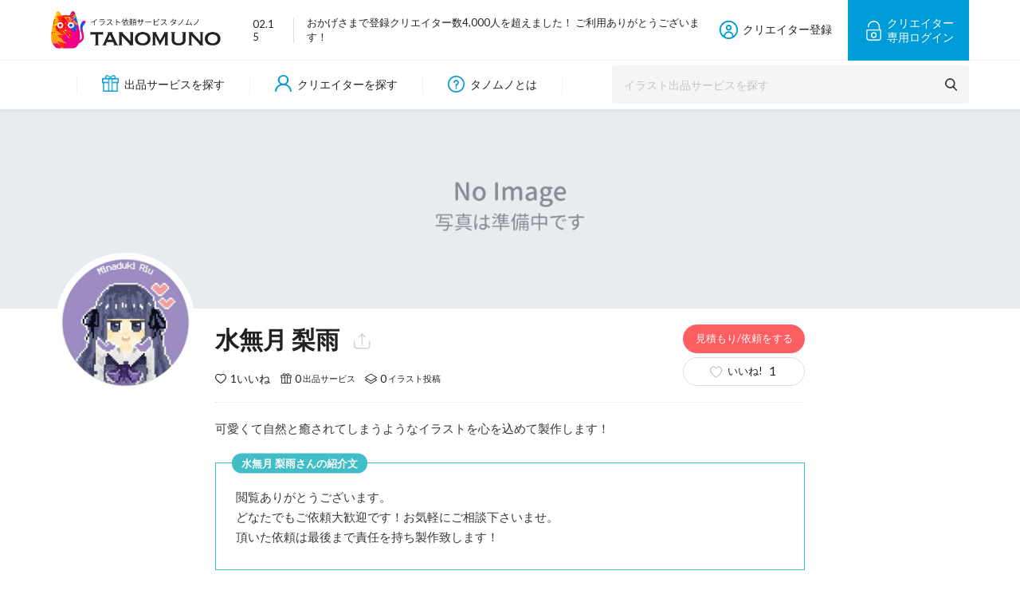

--- FILE ---
content_type: text/html; charset=UTF-8
request_url: https://tanomuno.com/profile/104692
body_size: 7935
content:
	<!DOCTYPE html> <!--[if IE 9]><html class="no-js ie9 lt-ie9" prefix="og: http://ogp.me/ns#"><![endif]--> <!--[if gt IE 9]><!--><html class="no-js" prefix="og: http://ogp.me/ns#"> <!--<![endif]--><head>  <script async src="https://www.googletagmanager.com/gtag/js?id=UA-113152301-1"></script> <script>window.dataLayer = window.dataLayer || [];

      function gtag() {
        dataLayer.push(arguments);
      }
      gtag('js', new Date());

      gtag('config', 'UA-113152301-1');</script>  <script>document.addEventListener("DOMContentLoaded", function() {
      var lazyImages = [].slice.call(document.querySelectorAll(".lazy"));

      if ("IntersectionObserver" in window) {
        let lazyImageObserver = new IntersectionObserver(function(entries, observer) {
          entries.forEach(function(entry) {
            if (entry.isIntersecting) {
              let lazyImage = entry.target;
              if (entry.target.children.length) {
                for (var source in entry.target.children) {
                  var entrySource = entry.target.children[source];
                  if (typeof entrySource.tagName === "string" && entrySource.tagName === "SOURCE") {
                    entrySource.srcset = entrySource.dataset.srcset;
                  }
                  if (typeof entrySource.tagName === "string" && entrySource.tagName === "IMG") {
                    entrySource.src = entrySource.dataset.src;
                  }
                }
              } else {
                lazyImage.src = lazyImage.dataset.src;
              }
              lazyImage.classList.remove("lazy");
              lazyImageObserver.unobserve(lazyImage);
            }
          });
        }, {
          rootMargin: "0px 0px 512px 0px",
        });
        lazyImages.forEach(function(lazyImage) {
          lazyImageObserver.observe(lazyImage);
        });
      } else {
        lazyImages.forEach(function(entries) {
          if (entries.children.length) {
            for (var source in entries.children) {
              var entrySource = entries.children[source];
              if (typeof entrySource.tagName === "string" && entrySource.tagName === "SOURCE") {
                entrySource.srcset = entrySource.dataset.srcset;
              }
              if (typeof entrySource.tagName === "string" && entrySource.tagName === "IMG") {
                entrySource.src = entrySource.dataset.src;
              }
            }
          } else {
            entries.src = entries.dataset.src;
          }
          entries.classList.remove("lazy");
        });
      }
    });</script> <meta charset="UTF-8"><meta name="viewport" content="width=1120"><link href="https://fonts.googleapis.com/css?family=Lato:400,700" rel="stylesheet"><link rel="icon" href="https://tanomuno.com/wp-content/themes/tanomuno/assets/img/favicon.ico?v20200616" type="image/vnd.microsoft.icon"><link rel="apple-touch-icon" sizes="180x180" href="https://tanomuno.com/wp-content/themes/tanomuno/assets/img/apple-touch-icon-180x180.png?v20200616"><link media="all" href="https://tanomuno.com/wp-content/cache/autoptimize/css/autoptimize_d630288391c78b6af508260c51ab4507.css" rel="stylesheet" /><title>水無月 梨雨さんのプロフィール - イラスト制作依頼はタノムノ</title><meta name="robots" content="max-snippet:-1, max-image-preview:large, max-video-preview:-1" /><link rel="canonical" href="https://tanomuno.com/profile/104692" /><meta property="og:url" content="https://tanomuno.com/profile/104692/" /><meta property="og:site_name" content="イラスト制作依頼はタノムノ" /><meta property="og:locale" content="ja" /><meta property="og:type" content="article" /><meta property="og:title" content="水無月 梨雨さんのプロフィール - イラスト制作依頼はタノムノ" /><meta name="twitter:card" content="summary_large_image"><meta name="twitter:site" content="@tanomuno" /><meta name="twitter:creator" content="@tanomuno" /><meta name="twitter:title" content="水無月 梨雨さんのプロフィール - イラスト制作依頼はタノムノ" /><link rel='dns-prefetch' href='//s.w.org' /><link rel="alternate" type="application/rss+xml" title="イラスト制作依頼はタノムノ &raquo; フィード" href="https://tanomuno.com/feed" /><link rel="alternate" type="application/rss+xml" title="イラスト制作依頼はタノムノ &raquo; コメントフィード" href="https://tanomuno.com/comments/feed" /><style id='wp-ulike-inline-css' type='text/css'>.wp_ulike_btn.wp_ulike_put_image:after { background-image: url(https://tanomuno.com/wp-content/uploads/2019/05/heart-border.jpg) !important; }.wp_ulike_btn.wp_ulike_put_image.image-unlike:after { background-image: url(https://tanomuno.com/wp-content/uploads/2019/05/heart.png) !important; filter: none; }.wpulike-default .wp_ulike_btn, .wpulike-default .wp_ulike_btn:hover, #bbpress-forums .wpulike-default .wp_ulike_btn, #bbpress-forums .wpulike-default .wp_ulike_btn:hover{background-color:#d37f7f;}.wpulike-heart .wp_ulike_general_class{background-color:#d37f7f;}.wpulike-default .count-box,.wpulike-default .count-box{background-color:#8f5e5e;box-shadow: 0 0 0 1px #fd0d0d inset; }.wpulike-default .count-box:before{background-color:#8f5e5e; border-color:transparent; border-bottom-color:#fd0d0d; border-left-color:#fd0d0d;}</style><script type='text/javascript' src='https://tanomuno.com/wp-includes/js/jquery/jquery.js?ver=1.12.4-wp'></script> <link rel='https://api.w.org/' href='https://tanomuno.com/wp-json/' /><link rel="EditURI" type="application/rsd+xml" title="RSD" href="https://tanomuno.com/xmlrpc.php?rsd" /><link rel="wlwmanifest" type="application/wlwmanifest+xml" href="https://tanomuno.com/wp-includes/wlwmanifest.xml" /><link rel='prev' title='死妬❓' href='https://tanomuno.com/profile/104681' /><link rel='next' title='mil' href='https://tanomuno.com/profile/104789' /><meta name="generator" content="WordPress 5.3.20" /><link rel='shortlink' href='https://tanomuno.com/?p=104692' /><link rel="alternate" type="application/json+oembed" href="https://tanomuno.com/wp-json/oembed/1.0/embed?url=https%3A%2F%2Ftanomuno.com%2Fprofile%2F104692" /><link rel="alternate" type="text/xml+oembed" href="https://tanomuno.com/wp-json/oembed/1.0/embed?url=https%3A%2F%2Ftanomuno.com%2Fprofile%2F104692&#038;format=xml" /><style type="text/css">.liquid-speech-balloon-01 .liquid-speech-balloon-avatar { background-image: url("https://tanomuno.com/wp-content/uploads/2019/06/N1FLuvE_400x400.jpg"); } .liquid-speech-balloon-02 .liquid-speech-balloon-avatar { background-image: url("https://tanomuno.com/wp-content/uploads/2019/06/DJzZ7zHY_400x400.jpg"); } .liquid-speech-balloon-03 .liquid-speech-balloon-avatar { background-image: url("https://tanomuno.com/wp-content/uploads/2022/01/43058858bbf696c1f4c995e30c6ef2fb.jpg"); } .liquid-speech-balloon-04 .liquid-speech-balloon-avatar { background-image: url("https://tanomuno.com/wp-content/uploads/2022/01/2f31461ed9cd4819cc5d754745ea54f0.jpg"); } .liquid-speech-balloon-05 .liquid-speech-balloon-avatar { background-image: url("https://tanomuno.com/wp-content/uploads/2022/02/2659219.jpg"); } .liquid-speech-balloon-06 .liquid-speech-balloon-avatar { background-image: url("https://tanomuno.com/wp-content/uploads/2022/02/2644113.jpg"); } .liquid-speech-balloon-07 .liquid-speech-balloon-avatar { background-image: url("https://tanomuno.com/wp-content/uploads/2022/01/be31e1f72c2980b681c69790dd7a6caf.jpg"); } .liquid-speech-balloon-08 .liquid-speech-balloon-avatar { background-image: url("https://tanomuno.com/wp-content/uploads/2022/01/c97e36f276eedb3141ca9a8d7899b484.jpg"); } .liquid-speech-balloon-09 .liquid-speech-balloon-avatar { background-image: url("https://tanomuno.com/wp-content/uploads/2023/07/23694618-1.jpg"); } .liquid-speech-balloon-10 .liquid-speech-balloon-avatar { background-image: url("https://tanomuno.com/wp-content/uploads/2023/06/510459.jpg"); } .liquid-speech-balloon-11 .liquid-speech-balloon-avatar { background-image: url("https://tanomuno.com/wp-content/uploads/2023/06/23789790-1.jpg"); } .liquid-speech-balloon-12 .liquid-speech-balloon-avatar { background-image: url("https://tanomuno.com/wp-content/uploads/2023/06/2528700.jpg"); } .liquid-speech-balloon-13 .liquid-speech-balloon-avatar { background-image: url("https://tanomuno.com/wp-content/uploads/2023/11/pixta_68991832_M-2.jpg"); }</style><style type="text/css">.liquid-speech-balloon-01 .liquid-speech-balloon-avatar::after { content: "タノムノ　編集部"; } .liquid-speech-balloon-02 .liquid-speech-balloon-avatar::after { content: "るこさん"; } .liquid-speech-balloon-03 .liquid-speech-balloon-avatar::after { content: "トラ男"; } .liquid-speech-balloon-04 .liquid-speech-balloon-avatar::after { content: "太郎"; } .liquid-speech-balloon-05 .liquid-speech-balloon-avatar::after { content: "イラ男"; } .liquid-speech-balloon-06 .liquid-speech-balloon-avatar::after { content: "イラ子"; } .liquid-speech-balloon-07 .liquid-speech-balloon-avatar::after { content: "イラ男"; } .liquid-speech-balloon-08 .liquid-speech-balloon-avatar::after { content: "イラ子"; } .liquid-speech-balloon-09 .liquid-speech-balloon-avatar::after { content: "タクミ"; }</style> <script src="//ajax.googleapis.com/ajax/libs/jquery/1.12.2/jquery.min.js"></script> <meta name="twitter:image" content="https://tanomuno.com/wp-content/uploads/2022/08/21D8E2F4-969E-42BE-9241-F76A7B6A2C73-480x480.jpg" /><meta property="og:image" content="https://tanomuno.com/wp-content/uploads/2022/08/21D8E2F4-969E-42BE-9241-F76A7B6A2C73-480x480.jpg" /><meta name="twitter:description" content="可愛くて自然と癒されてしまうようなイラストを心を込めて製作します！
" /><meta property="og:description" content="可愛くて自然と癒されてしまうようなイラストを心を込めて製作します！
" /><meta name="description" content="可愛くて自然と癒されてしまうようなイラストを心を込めて製作します！
" /></head><body class="profile-template-default single-profile postid-104692 drawer drawer--right"><div class="l-page"><div class="l-header"><header id="header" class="header"><div class="header__top-wrap"><div class="header__top-inner"><h1 class="header__logo"> <a href="https://tanomuno.com"> <picture> <source srcset="https://tanomuno.com/wp-content/themes/tanomuno/assets/img/header_logo@2x.png?v20200616c 2x" /> <img src="https://tanomuno.com/wp-content/themes/tanomuno/assets/img/header_logo.png?v20200616c" alt="水無月 梨雨さんのプロフィール - イラスト制作依頼はタノムノ" /> </picture> </a></h1><div class="header__topics"><div class="header__topics-date"> 02.15</div><div class="header__topics_txt"> おかげさまで登録クリエイター数4,000人を超えました！ ご利用ありがとうございます！</div></div><nav class="header__nav-sp is-sp"><div class="footer__inner"><div class="footer__logo"> <a href="https://tanomuno.com/"> <picture> <source srcset="https://tanomuno.com/wp-content/themes/tanomuno/assets/img/footer_logo@2x.png 2x" /> <img src="https://tanomuno.com/wp-content/themes/tanomuno/assets/img/footer_logo.png" alt="" /> </picture> </a></div><div class="footer__link"><div class="footer__link-column"><h4 class="footer__link-ttl"> タノムノご利用ガイド</h4><ul class="footer__link-list"><li><a href="https://tanomuno.com/about-service">タノムノとは</a></li></ul></div><div class="footer__link-column"><h4 class="footer__link-ttl"> 出品サービスから探す</h4><ul class="footer__link-list"><li><a href="https://tanomuno.com/product?cat%5B%5D=94">似顔絵制作</a></li><li><a href="https://tanomuno.com/product?cat%5B%5D=95">アイコン制作</a></li><li><a href="https://tanomuno.com/product?cat%5B%5D=96">イラスト制作</a></li><li><a href="https://tanomuno.com/product?cat%5B%5D=97">キャラクター制作</a></li><li><a href="https://tanomuno.com/product?cat%5B%5D=98">漫画・コミック制作</a></li><li><a href="https://tanomuno.com/product?cat%5B%5D=99">その他・デザイン制作</a></li><li><a href="https://tanomuno.com/product?cat%5B%5D=122">R18イラスト制作</a></li><li><a href="https://tanomuno.com/product?cat%5B%5D=111">完成イラスト素材</a></li></ul></div><div class="footer__link-column"><h4 class="footer__link-ttl"> イラストを探す</h4><ul class="footer__link-list"><li><a href="https://tanomuno.com/illust">すべてのイラスト</a></li></ul></div><div class="footer__link-column"><h4 class="footer__link-ttl"> クリエイターを探す</h4><ul class="footer__link-list"><li><a href="https://tanomuno.com/profile">すべてのクリエイター</a></li></ul></div><div class="footer__link-column"><h4 class="footer__link-ttl"> イラストを出品する</h4><ul class="footer__link-list"><li><a href="https://tanomuno.com/signup">クリエイター登録</a></li><li><a href="https://tanomuno.com/mypage">マイページ</a></li></ul></div><div class="footer__link-column"><h4 class="footer__link-ttl"> サイト情報</h4><ul class="footer__link-list"><li><a href="https://tanomuno.com/about-us">タノムノ運営情報</a></li><li><a href="https://tanomuno.com/privacy-policy">プライバシーポリシー</a></li><li><a href="https://tanomuno.com/terms">創作物の利用規約</a></li><li><a href="https://tanomuno.com/disclaimer">タノムノ利用規約</a></li><li><a href="https://tanomuno.com/contact">お問い合わせ</a></li></ul></div></div></div></nav><div class="header__black-bg is-sp" id="js-black-bg"></div><div class="header__burger is-sp" id="js-hamburger"> <span class="header__burger-line header__burger-line--1"></span> <span class="header__burger-line header__burger-line--2"></span> <span class="header__burger-line header__burger-line--3"></span></div><div class="header__member"> <a href="https://tanomuno.com/signup" class="header__member-entry is-pc"> <i class="c-icon c-icon--entry"></i> クリエイター登録 </a> <a href="https://tanomuno.com/signup" class="header__member-login is-sp"> <i class="c-icon c-icon--entry-white c-icon--entry-white--signup"></i> 登録 </a> <a href="https://tanomuno.com/mypage" class="header__member-login is-pc"> <i class="c-icon c-icon--login"></i><div class="header__member-login-txt"><div> クリエイター</div><div> 専用ログイン</div></div> </a></div></div></div><div class="header__bottom-wrap"><div class="header__bottom-inner"><nav class="header__nav"><ul class="header__nav-menu"><li class="is-pc"><a href="https://tanomuno.com/product"> <i class="c-icon c-icon--menu-service"></i> 出品サービスを探す </a></li><li class="is-sp"><a href="https://tanomuno.com/product"> <i class="c-icon c-icon--menu-service"></i> イラスト出品を探す </a></li><li class=""><a href="https://tanomuno.com/profile"> <i class="c-icon c-icon--menu-creator"></i> クリエイターを探す </a></li><li class="is-pc"><a href="https://tanomuno.com/about-service"> <i class="c-icon c-icon--menu-about"></i> タノムノとは </a></li></ul></nav><div class="header__search"><form role="search" id="header__search-form" class="header__search-form" action="https://tanomuno.com/product" method="get"><div class="header__search-input"> <input type="text" name="word" value="" placeholder="イラスト出品サービスを探す"> <input type="submit" value="" /></div></form></div></div></div></header></div><div class="l-main"><div class="creator"><div class="creator-profile"><div class="creator-profile__main-pic creator-profile__main-pic--none"> <picture> <source media="(max-width:767px)" srcset="https://tanomuno.com/wp-content/themes/tanomuno/assets/img/no-image-la@2x.png"> <img src="https://tanomuno.com/wp-content/themes/tanomuno/assets/img/no-image-la@2x.png" alt=""> </picture></div><div class="creator-profile__body"><div class="creator-profile__icon"> <picture> <source media="(max-width:767px)" srcset="https://tanomuno.com/wp-content/uploads/2022/08/21D8E2F4-969E-42BE-9241-F76A7B6A2C73-180x180.jpg"> <source srcset="https://tanomuno.com/wp-content/uploads/2022/08/21D8E2F4-969E-42BE-9241-F76A7B6A2C73-360x360.jpg 2x"> <img src="https://tanomuno.com/wp-content/uploads/2022/08/21D8E2F4-969E-42BE-9241-F76A7B6A2C73-180x180.jpg" alt=""> </picture></div><div class="creator-profile__info"><div class="creator-profile__header"><div class="creator-profile__header-left"><div class="creator-profile__name-area"><h1 class="creator-profile__name"> 水無月 梨雨</h1><div class="creator-profile__share"><div id="creator-profile__share-btn" class="creator-profile__share-btn"></div><div id="creator-profile__share-box" class="creator-profile__share-box"><div class="creator-profile__share-ttl"> シェアする</div><div class="creator-profile__share-item"> <a href="https://twitter.com/share?text=水無月 梨雨 - タノムノ&url=https://tanomuno.com/profile/104692&hashtags=#タノムノ" target="_blank"> <i class="c-icon c-icon--circle-tw"></i> Twitter </a> <a href="https://www.facebook.com/sharer/sharer.php?u=https://tanomuno.com/profile/104692" target="_blank"> <i class="c-icon c-icon--circle-fb"></i> Facebook </a> <a href="http://line.me/R/msg/text/?水無月 梨雨 - タノムノ https://tanomuno.com/profile/104692" target="_blank"> <i class="c-icon c-icon--circle-line"></i> LINE </a></div></div></div> <script type="text/javascript">$('#creator-profile__share-btn').on('click', function() {
                    $('#creator-profile__share-box').toggle();
                  });
                  $(document).on('click touchend', function(event) {
                    if (!$(event.target).closest('#creator-profile__share-box,#creator-profile__share-btn').length) {
                      $('#creator-profile__share-box').hide();
                    }
                  });</script> </div><div class="creator-profile__meta c-creator-meta"><div class="c-creator-meta__hart c-good"> 1<div class="c-creator-meta__hart-txt"> いいね</div></div><div class="c-creator-meta__product"> 0<div class="c-creator-meta__product-txt"> 出品サービス</div></div><div class="c-creator-meta__illust"> 0<div class="c-creator-meta__illust-txt"> イラスト投稿</div></div></div></div><div class="creator-profile__btn-area"> <a href="#contact" class="creator-profile__request-btn"> <span class="is-pc--inline">見積もり/依頼をする</span> <span class="is-sp--inline">依頼をする</span> </a><div class="c-good c-good-btn"><div class="wpulike wpulike-robeen " ><div class="wp_ulike_general_class wp_ulike_is_unliked"><label><input 	type="checkbox"
 data-ulike-id="104692"
 data-ulike-nonce="ac5cab24a9"
 data-ulike-type="likeThis"
 data-ulike-status="3"
 class="wp_ulike_btn wp_ulike_put_image wp_likethis_104692"
 /><svg class="heart-svg" viewBox="467 392 58 57" xmlns="http://www.w3.org/2000/svg"><g class="Group" fill="none" fill-rule="evenodd" transform="translate(467 392)"><path d="M29.144 20.773c-.063-.13-4.227-8.67-11.44-2.59C7.63 28.795 28.94 43.256 29.143 43.394c.204-.138 21.513-14.6 11.44-25.213-7.214-6.08-11.377 2.46-11.44 2.59z" class="heart" fill="#AAB8C2" /><circle class="main-circ" fill="#E2264D" opacity="0" cx="29.5" cy="29.5" r="1.5" /><g class="grp7" opacity="0" transform="translate(7 6)"><circle class="oval1" fill="#9CD8C3" cx="2" cy="6" r="2" /><circle class="oval2" fill="#8CE8C3" cx="5" cy="2" r="2" /></g><g class="grp6" opacity="0" transform="translate(0 28)"><circle class="oval1" fill="#CC8EF5" cx="2" cy="7" r="2" /><circle class="oval2" fill="#91D2FA" cx="3" cy="2" r="2" /></g><g class="grp3" opacity="0" transform="translate(52 28)"><circle class="oval2" fill="#9CD8C3" cx="2" cy="7" r="2" /><circle class="oval1" fill="#8CE8C3" cx="4" cy="2" r="2" /></g><g class="grp2" opacity="0" transform="translate(44 6)" fill="#CC8EF5"><circle class="oval2" transform="matrix(-1 0 0 1 10 0)" cx="5" cy="6" r="2" /><circle class="oval1" transform="matrix(-1 0 0 1 4 0)" cx="2" cy="2" r="2" /></g><g class="grp5" opacity="0" transform="translate(14 50)" fill="#91D2FA"><circle class="oval1" transform="matrix(-1 0 0 1 12 0)" cx="6" cy="5" r="2" /><circle class="oval2" transform="matrix(-1 0 0 1 4 0)" cx="2" cy="2" r="2" /></g><g class="grp4" opacity="0" transform="translate(35 50)" fill="#F48EA7"><circle class="oval1" transform="matrix(-1 0 0 1 12 0)" cx="6" cy="5" r="2" /><circle class="oval2" transform="matrix(-1 0 0 1 4 0)" cx="2" cy="2" r="2" /></g><g class="grp1" opacity="0" transform="translate(24)" fill="#9FC7FA"><circle class="oval1" cx="2.5" cy="3" r="2" /><circle class="oval2" cx="7.5" cy="2" r="2" /></g></g></svg><span class="iine">いいね!</span><span class="count-box">1</span><div class="bg"></div></label></div></div></div></div></div><p class="creator-profile__intro"> 可愛くて自然と癒されてしまうようなイラストを心を込めて製作します！</p><div class="creator-profile__desc"><h3 class="creator-profile__desc-ttl"> 水無月 梨雨さんの紹介文</h3><p id="js-txt01" class="creator-profile__desc-txt"> 閲覧ありがとうございます。<br /> どなたでもご依頼大歓迎です！お気軽にご相談下さいませ。<br /> 頂いた依頼は最後まで責任を持ち製作致します！</p><p id="js-txt02" class="creator-profile__desc-txt" style="display:none;"> 閲覧ありがとうございます。<br /> どなたでもご依頼大歓迎です！お気軽にご相談下さいませ。<br /> 頂いた依頼は最後まで責任を持ち製作致します！</p></div> <script type="text/javascript">// プロフィール展開
              $('.creator-profile__desc-more').click(function() {
                $('#js-txt01').css('display', 'none');
                $('#js-txt02').css('display', 'block');
              })</script> <div class="creator-profile__account"><dl class="creator-profile__account-dl"><dt class="creator-profile__account-dt"> <i class="c-icon c-icon--good"></i> 得意なイラスト</dt><dd class="creator-profile__account-dd"><ul class="creator-profile__account-tag c-tag"><li> <a href="https://tanomuno.com/profile?taste%5B%5D=78"> #ほんわか </a></li><li> <a href="https://tanomuno.com/profile?taste%5B%5D=79"> #オシャレ </a></li><li> <a href="https://tanomuno.com/profile?taste%5B%5D=85"> #ドット絵 </a></li><li> <a href="https://tanomuno.com/profile?taste%5B%5D=89"> #イラスト素材 </a></li></ul></dd></dl></div></div></div></div><section class="creator-product"><div class="creator__heading"> <i class="c-icon c-icon--service"></i><h2 class="creator__heading-ttl"> 出品しているイラストサービス</h2></div><div class="creator__non-post"> 出品しているサービスはまだありません</div></section><section id="creator-iilust" class="creator-iilust"><div class="creator__heading"> <i class="c-icon c-icon--illust"></i><h2 class="creator__heading-ttl"> 水無月 梨雨さんのポートフォリオ</h2></div><div class="creator__non-post"> 登録しているポートフォリオはありません</div></section> <script>$(function() {
        //分割したい個数を入力
        var division = 15;
        //要素の数を数える
        var divlength = $('#c-illust-list .c-illust-list_item').length;
        //分割数で割る
        dlsizePerResult = divlength / division;
        //分割数 刻みで後ろにmorelinkを追加する
        for (i = 1; i <= dlsizePerResult; i++) {
          $('#creator-iilust').append('<div class="morelink link' + i + ' creator-iilust__more c-link-btn">もっと見る</div>');
        }
        //最初のli（分割数）と、morelinkを残して他を非表示
        $('#c-illust-list .c-illust-list_item,.morelink').hide();
        for (j = 0; j < division; j++) {
          $('#c-illust-list .c-illust-list_item').eq(j).show();
        }
        $('.morelink.link1').show();
        //morelinkにクリック時の動作
        $('.morelink').click(function() {
          //何個目のmorelinkがクリックされたかをカウント
          index = $(this).index('.morelink');
          //(クリックされたindex +2) * 分割数 = 表示数
          for (k = 0; k < (index + 2) * division; k++) {
            $('#c-illust-list .c-illust-list_item').eq(k).fadeIn();
          }
          //一旦全てのmorelink削除
          $('.morelink').hide();
          //次のmorelink(index+1)を表示
          $('.morelink').eq(index + 1).show();
        });
      });</script> <section id="contact" class="creator-contact"><div class="c-heading-square"> <i class="c-icon c-icon--h-mail"></i><h2 class="c-heading-square__ttl"> 水無月 梨雨さんへの、お問い合わせ/お見積り/相談</h2></div><div class="creator-contact__flow"> <picture class="lazy"> <source media="(max-width:767px)" srcset="https://tanomuno.com/wp-content/themes/tanomuno/assets/img/dummy-none.png" data-srcset="https://tanomuno.com/wp-content/themes/tanomuno/assets/img/contact_step-sp@2x.png"> <source srcset="https://tanomuno.com/wp-content/themes/tanomuno/assets/img/dummy-none.png" data-srcset="https://tanomuno.com/wp-content/themes/tanomuno/assets/img/contact_step@2x.png 2x" /> <img src="https://tanomuno.com/wp-content/themes/tanomuno/assets/img/dummy-none.png" data-src="https://tanomuno.com/wp-content/themes/tanomuno/assets/img/contact_step.png" alt="依頼の流れ" class="" /> </picture></div><form id="mail_form" class="creator-form c-form" action="https://tanomuno.com/wp-content/themes/tanomuno/functions/mail-send.php" method="post"> <input type="hidden" name="token" value="348969929836823df6df492d5504e28ef165e9b5"> <input type="hidden" name="id" value="104692"> <input type="hidden" name="author_id" value="4175"> <input type="hidden" name="author_name" value="水無月 梨雨"> <input type="hidden" id="recaptcha_token" name="recaptcha_token"><h3 class="creator-form__ttl c-form__ttl"> 水無月 梨雨さんへのダイレクトメッセージ</h3><p class="creator-form__disc c-form__disc">イラスト制作についてのご希望、ご相談はこちらからお問い合せください。<br /> 内容を確認したのち、返信させていただきます。</p><div class="product-form__item c-form__item"><div class="product-form__label c-form__label"><div class="product-form__txt c-form__txt"> お名前</div><div class="product-form__required c-form__required"> 必須</div></div><div class="product-form__input c-form__input"> <input type="text" id="name" name="name" value="" placeholder="山田 太郎"><div class="c-form__ok"></div></div></div><div class="product-form__item c-form__item"><div class="product-form__label c-form__label"><div class="product-form__txt c-form__txt"> メールアドレス</div><div class="product-form__required c-form__required"> 必須</div></div><div class="product-form__input c-form__input"> <input type="email" id="mail_address" name="mail" value="" placeholder="tanomuno@gmail.com"><div class="c-form__ok"></div></div></div><div class="product-form__item c-form__item"><div class="product-form__label c-form__label"><div class="product-form__txt c-form__txt"> メールアドレス（確認用）</div><div class="product-form__required c-form__required"> 必須</div></div><div class="product-form__input c-form__input"> <input type="email" id="remail_address" name="remail" value="" oncopy="return false" onpaste="return false" oncontextmenu="return false" placeholder="tanomuno@gmail.com（コピペ禁止）"><div class="c-form__ok"></div></div></div><div class="product-form__item c-form__item"><div class="product-form__label c-form__label"><div class="product-form__txt c-form__txt"> お問い合わせ内容</div><div class="product-form__required c-form__required"> 必須</div></div><div class="product-form__input c-form__input"><textarea id="message" name="message" rows="10"></textarea><div class="c-form__ok"></div></div></div> <button id="mail_submit" type="submit" class="creator-form__submit c-form__submit c-btn"> 見積もり/仕事の相談を送る </button><p class="creator-form__sup c-form__sup">こちらのお問い合わせは、<br class="is-sp">直接クリエイターさんに届きます。</p><p class="c-form__sup-recaptcha">This site is protected by reCAPTCHA and the Google <a href="https://policies.google.com/privacy">Privacy Policy</a> and <a href="https://policies.google.com/terms">Terms of Service</a> apply.</p></form> <script src="https://www.google.com/recaptcha/api.js?render=6Lf8G88UAAAAACOO0RN9Sok6ytXqwdFJ2NAdN4s7"></script> <script>grecaptcha.ready(function() {
            grecaptcha.execute('6Lf8G88UAAAAACOO0RN9Sok6ytXqwdFJ2NAdN4s7', {
              action: 'homepage'
            }).then(function(token) {
              var recaptchaToken = document.getElementById('recaptcha_token');
              recaptchaToken.value = token;
            });
            setInterval(function() {
              grecaptcha.execute('6Lf8G88UAAAAACOO0RN9Sok6ytXqwdFJ2NAdN4s7', {
                action: 'homepage'
              }).then(function(token) {
                var recaptchaToken = document.getElementById('recaptcha_token');
                recaptchaToken.value = token;
                console.log(token);
              });
            }, 60000);
          });</script> </section></div></div><div class="l-footer"><footer class="footer"><div class="footer__inner"><div class="footer__logo"> <a href="https://tanomuno.com/"> <picture> <source srcset="https://tanomuno.com/wp-content/themes/tanomuno/assets/img/footer_logo@2x.png?v20200616b 2x" /> <img src="https://tanomuno.com/wp-content/themes/tanomuno/assets/img/footer_logo.png?v20200616b" alt="" /> </picture> </a></div><div class="footer__link"><div class="footer__link-column"><h4 class="footer__link-ttl"> タノムノご利用ガイド</h4><ul class="footer__link-list"><li><a href="https://tanomuno.com/about-service">タノムノとは</a></li></ul></div><div class="footer__link-column"><h4 class="footer__link-ttl"> 出品サービスを探す</h4><ul class="footer__link-list"><li><a href="https://tanomuno.com/product?cat%5B%5D=94">似顔絵制作</a></li><li><a href="https://tanomuno.com/product?cat%5B%5D=95">アイコン制作</a></li><li><a href="https://tanomuno.com/product?cat%5B%5D=96">イラスト制作</a></li><li><a href="https://tanomuno.com/product?cat%5B%5D=97">キャラクター制作</a></li><li><a href="https://tanomuno.com/product?cat%5B%5D=98">漫画・コミック制作</a></li><li><a href="https://tanomuno.com/product?cat%5B%5D=99">その他・デザイン制作</a></li><li><a href="https://tanomuno.com/product?cat%5B%5D=122">R18イラスト制作</a></li><li><a href="https://tanomuno.com/product?cat%5B%5D=111">完成イラスト素材</a></li></ul></div><div class="footer__link-column"><h4 class="footer__link-ttl"> ポートフォリオをみる</h4><ul class="footer__link-list"><li><a href="https://tanomuno.com/illust">すべてのイラスト</a></li></ul></div><div class="footer__link-column"><h4 class="footer__link-ttl"> クリエイターを探す</h4><ul class="footer__link-list"><li><a href="https://tanomuno.com/profile">すべてのクリエイター</a></li></ul></div><div class="footer__link-column"><h4 class="footer__link-ttl"> イラストを出品する</h4><ul class="footer__link-list"><li><a href="https://tanomuno.com/signup">クリエイター登録</a></li><li><a href="https://tanomuno.com/mypage">マイページ</a></li></ul></div><div class="footer__link-column"><h4 class="footer__link-ttl"> サイト情報</h4><ul class="footer__link-list"><li><a href="https://tanomuno.com/about-us">タノムノ運営情報</a></li><li><a href="https://x-buzz.co.jp/about/" target="_blank">運営会社</a></li><li><a href="https://tanomuno.com/privacy-policy">プライバシーポリシー</a></li><li><a href="https://tanomuno.com/terms">創作物の利用規約</a></li><li><a href="https://tanomuno.com/disclaimer">タノムノ利用規約</a></li><li><a href="https://tanomuno.com/contact">お問い合わせ</a></li></ul></div><div class="footer__link-column"><h4 class="footer__link-ttl"> 関連サービス</h4><ul class="footer__link-list"><li><a href="https://x-buzz.co.jp/listing/" target="_blank">リスティング代行</a></li><li><a href="https://x-buzz.co.jp/lp/" target="_blank">LP制作</a></li><li><a href="https://x-buzz.co.jp/shopify/" target="_blank">Shopify構築</a></li><li><a href="https://x-buzz.co.jp/writing/" target="_blank">SEO記事制作</a></li></ul></div></div> <small class="footer__copyright"> © 2020 タノムノ All rights reserved. </small></div></footer></div></div>  <script type="text/javascript">window.onload = function() {
    $('.header__topics_txt').addClass("is-active");
  }</script> <script type="text/javascript">class MyElement extends HTMLElement {
    constructor() {
      super();
    }
  }
  customElements.define('wp-page', MyElement);</script> <script>var ajaxurl = 'https://tanomuno.com/wp-admin/admin-ajax.php';</script> <script type='text/javascript'>var tocplus = {"smooth_scroll":"1","visibility_show":"show","visibility_hide":"hide","width":"Auto"};</script> <script type='text/javascript'>var wp_ulike_params = {"ajax_url":"https:\/\/tanomuno.com\/wp-admin\/admin-ajax.php","notifications":"1"};</script>  <script>! function(e, t, n, s, u, a) {
    e.twq || (s = e.twq = function() {
        s.exe ? s.exe.apply(s, arguments) : s.queue.push(arguments);
      }, s.version = '1.1', s.queue = [], u = t.createElement(n), u.async = !0, u.src = '//static.ads-twitter.com/uwt.js',
      a = t.getElementsByTagName(n)[0], a.parentNode.insertBefore(u, a))
  }(window, document, 'script');
  // Insert Twitter Pixel ID and Standard Event data below
  twq('init', 'o316y');
  twq('track', 'PageView');</script>  <script defer src="https://tanomuno.com/wp-content/cache/autoptimize/js/autoptimize_d1feb4928723b60088e8b50f87a07d73.js"></script></body></html>

--- FILE ---
content_type: text/html; charset=utf-8
request_url: https://www.google.com/recaptcha/api2/anchor?ar=1&k=6Lf8G88UAAAAACOO0RN9Sok6ytXqwdFJ2NAdN4s7&co=aHR0cHM6Ly90YW5vbXVuby5jb206NDQz&hl=en&v=PoyoqOPhxBO7pBk68S4YbpHZ&size=invisible&anchor-ms=20000&execute-ms=30000&cb=9w1n9gdu2bfn
body_size: 48635
content:
<!DOCTYPE HTML><html dir="ltr" lang="en"><head><meta http-equiv="Content-Type" content="text/html; charset=UTF-8">
<meta http-equiv="X-UA-Compatible" content="IE=edge">
<title>reCAPTCHA</title>
<style type="text/css">
/* cyrillic-ext */
@font-face {
  font-family: 'Roboto';
  font-style: normal;
  font-weight: 400;
  font-stretch: 100%;
  src: url(//fonts.gstatic.com/s/roboto/v48/KFO7CnqEu92Fr1ME7kSn66aGLdTylUAMa3GUBHMdazTgWw.woff2) format('woff2');
  unicode-range: U+0460-052F, U+1C80-1C8A, U+20B4, U+2DE0-2DFF, U+A640-A69F, U+FE2E-FE2F;
}
/* cyrillic */
@font-face {
  font-family: 'Roboto';
  font-style: normal;
  font-weight: 400;
  font-stretch: 100%;
  src: url(//fonts.gstatic.com/s/roboto/v48/KFO7CnqEu92Fr1ME7kSn66aGLdTylUAMa3iUBHMdazTgWw.woff2) format('woff2');
  unicode-range: U+0301, U+0400-045F, U+0490-0491, U+04B0-04B1, U+2116;
}
/* greek-ext */
@font-face {
  font-family: 'Roboto';
  font-style: normal;
  font-weight: 400;
  font-stretch: 100%;
  src: url(//fonts.gstatic.com/s/roboto/v48/KFO7CnqEu92Fr1ME7kSn66aGLdTylUAMa3CUBHMdazTgWw.woff2) format('woff2');
  unicode-range: U+1F00-1FFF;
}
/* greek */
@font-face {
  font-family: 'Roboto';
  font-style: normal;
  font-weight: 400;
  font-stretch: 100%;
  src: url(//fonts.gstatic.com/s/roboto/v48/KFO7CnqEu92Fr1ME7kSn66aGLdTylUAMa3-UBHMdazTgWw.woff2) format('woff2');
  unicode-range: U+0370-0377, U+037A-037F, U+0384-038A, U+038C, U+038E-03A1, U+03A3-03FF;
}
/* math */
@font-face {
  font-family: 'Roboto';
  font-style: normal;
  font-weight: 400;
  font-stretch: 100%;
  src: url(//fonts.gstatic.com/s/roboto/v48/KFO7CnqEu92Fr1ME7kSn66aGLdTylUAMawCUBHMdazTgWw.woff2) format('woff2');
  unicode-range: U+0302-0303, U+0305, U+0307-0308, U+0310, U+0312, U+0315, U+031A, U+0326-0327, U+032C, U+032F-0330, U+0332-0333, U+0338, U+033A, U+0346, U+034D, U+0391-03A1, U+03A3-03A9, U+03B1-03C9, U+03D1, U+03D5-03D6, U+03F0-03F1, U+03F4-03F5, U+2016-2017, U+2034-2038, U+203C, U+2040, U+2043, U+2047, U+2050, U+2057, U+205F, U+2070-2071, U+2074-208E, U+2090-209C, U+20D0-20DC, U+20E1, U+20E5-20EF, U+2100-2112, U+2114-2115, U+2117-2121, U+2123-214F, U+2190, U+2192, U+2194-21AE, U+21B0-21E5, U+21F1-21F2, U+21F4-2211, U+2213-2214, U+2216-22FF, U+2308-230B, U+2310, U+2319, U+231C-2321, U+2336-237A, U+237C, U+2395, U+239B-23B7, U+23D0, U+23DC-23E1, U+2474-2475, U+25AF, U+25B3, U+25B7, U+25BD, U+25C1, U+25CA, U+25CC, U+25FB, U+266D-266F, U+27C0-27FF, U+2900-2AFF, U+2B0E-2B11, U+2B30-2B4C, U+2BFE, U+3030, U+FF5B, U+FF5D, U+1D400-1D7FF, U+1EE00-1EEFF;
}
/* symbols */
@font-face {
  font-family: 'Roboto';
  font-style: normal;
  font-weight: 400;
  font-stretch: 100%;
  src: url(//fonts.gstatic.com/s/roboto/v48/KFO7CnqEu92Fr1ME7kSn66aGLdTylUAMaxKUBHMdazTgWw.woff2) format('woff2');
  unicode-range: U+0001-000C, U+000E-001F, U+007F-009F, U+20DD-20E0, U+20E2-20E4, U+2150-218F, U+2190, U+2192, U+2194-2199, U+21AF, U+21E6-21F0, U+21F3, U+2218-2219, U+2299, U+22C4-22C6, U+2300-243F, U+2440-244A, U+2460-24FF, U+25A0-27BF, U+2800-28FF, U+2921-2922, U+2981, U+29BF, U+29EB, U+2B00-2BFF, U+4DC0-4DFF, U+FFF9-FFFB, U+10140-1018E, U+10190-1019C, U+101A0, U+101D0-101FD, U+102E0-102FB, U+10E60-10E7E, U+1D2C0-1D2D3, U+1D2E0-1D37F, U+1F000-1F0FF, U+1F100-1F1AD, U+1F1E6-1F1FF, U+1F30D-1F30F, U+1F315, U+1F31C, U+1F31E, U+1F320-1F32C, U+1F336, U+1F378, U+1F37D, U+1F382, U+1F393-1F39F, U+1F3A7-1F3A8, U+1F3AC-1F3AF, U+1F3C2, U+1F3C4-1F3C6, U+1F3CA-1F3CE, U+1F3D4-1F3E0, U+1F3ED, U+1F3F1-1F3F3, U+1F3F5-1F3F7, U+1F408, U+1F415, U+1F41F, U+1F426, U+1F43F, U+1F441-1F442, U+1F444, U+1F446-1F449, U+1F44C-1F44E, U+1F453, U+1F46A, U+1F47D, U+1F4A3, U+1F4B0, U+1F4B3, U+1F4B9, U+1F4BB, U+1F4BF, U+1F4C8-1F4CB, U+1F4D6, U+1F4DA, U+1F4DF, U+1F4E3-1F4E6, U+1F4EA-1F4ED, U+1F4F7, U+1F4F9-1F4FB, U+1F4FD-1F4FE, U+1F503, U+1F507-1F50B, U+1F50D, U+1F512-1F513, U+1F53E-1F54A, U+1F54F-1F5FA, U+1F610, U+1F650-1F67F, U+1F687, U+1F68D, U+1F691, U+1F694, U+1F698, U+1F6AD, U+1F6B2, U+1F6B9-1F6BA, U+1F6BC, U+1F6C6-1F6CF, U+1F6D3-1F6D7, U+1F6E0-1F6EA, U+1F6F0-1F6F3, U+1F6F7-1F6FC, U+1F700-1F7FF, U+1F800-1F80B, U+1F810-1F847, U+1F850-1F859, U+1F860-1F887, U+1F890-1F8AD, U+1F8B0-1F8BB, U+1F8C0-1F8C1, U+1F900-1F90B, U+1F93B, U+1F946, U+1F984, U+1F996, U+1F9E9, U+1FA00-1FA6F, U+1FA70-1FA7C, U+1FA80-1FA89, U+1FA8F-1FAC6, U+1FACE-1FADC, U+1FADF-1FAE9, U+1FAF0-1FAF8, U+1FB00-1FBFF;
}
/* vietnamese */
@font-face {
  font-family: 'Roboto';
  font-style: normal;
  font-weight: 400;
  font-stretch: 100%;
  src: url(//fonts.gstatic.com/s/roboto/v48/KFO7CnqEu92Fr1ME7kSn66aGLdTylUAMa3OUBHMdazTgWw.woff2) format('woff2');
  unicode-range: U+0102-0103, U+0110-0111, U+0128-0129, U+0168-0169, U+01A0-01A1, U+01AF-01B0, U+0300-0301, U+0303-0304, U+0308-0309, U+0323, U+0329, U+1EA0-1EF9, U+20AB;
}
/* latin-ext */
@font-face {
  font-family: 'Roboto';
  font-style: normal;
  font-weight: 400;
  font-stretch: 100%;
  src: url(//fonts.gstatic.com/s/roboto/v48/KFO7CnqEu92Fr1ME7kSn66aGLdTylUAMa3KUBHMdazTgWw.woff2) format('woff2');
  unicode-range: U+0100-02BA, U+02BD-02C5, U+02C7-02CC, U+02CE-02D7, U+02DD-02FF, U+0304, U+0308, U+0329, U+1D00-1DBF, U+1E00-1E9F, U+1EF2-1EFF, U+2020, U+20A0-20AB, U+20AD-20C0, U+2113, U+2C60-2C7F, U+A720-A7FF;
}
/* latin */
@font-face {
  font-family: 'Roboto';
  font-style: normal;
  font-weight: 400;
  font-stretch: 100%;
  src: url(//fonts.gstatic.com/s/roboto/v48/KFO7CnqEu92Fr1ME7kSn66aGLdTylUAMa3yUBHMdazQ.woff2) format('woff2');
  unicode-range: U+0000-00FF, U+0131, U+0152-0153, U+02BB-02BC, U+02C6, U+02DA, U+02DC, U+0304, U+0308, U+0329, U+2000-206F, U+20AC, U+2122, U+2191, U+2193, U+2212, U+2215, U+FEFF, U+FFFD;
}
/* cyrillic-ext */
@font-face {
  font-family: 'Roboto';
  font-style: normal;
  font-weight: 500;
  font-stretch: 100%;
  src: url(//fonts.gstatic.com/s/roboto/v48/KFO7CnqEu92Fr1ME7kSn66aGLdTylUAMa3GUBHMdazTgWw.woff2) format('woff2');
  unicode-range: U+0460-052F, U+1C80-1C8A, U+20B4, U+2DE0-2DFF, U+A640-A69F, U+FE2E-FE2F;
}
/* cyrillic */
@font-face {
  font-family: 'Roboto';
  font-style: normal;
  font-weight: 500;
  font-stretch: 100%;
  src: url(//fonts.gstatic.com/s/roboto/v48/KFO7CnqEu92Fr1ME7kSn66aGLdTylUAMa3iUBHMdazTgWw.woff2) format('woff2');
  unicode-range: U+0301, U+0400-045F, U+0490-0491, U+04B0-04B1, U+2116;
}
/* greek-ext */
@font-face {
  font-family: 'Roboto';
  font-style: normal;
  font-weight: 500;
  font-stretch: 100%;
  src: url(//fonts.gstatic.com/s/roboto/v48/KFO7CnqEu92Fr1ME7kSn66aGLdTylUAMa3CUBHMdazTgWw.woff2) format('woff2');
  unicode-range: U+1F00-1FFF;
}
/* greek */
@font-face {
  font-family: 'Roboto';
  font-style: normal;
  font-weight: 500;
  font-stretch: 100%;
  src: url(//fonts.gstatic.com/s/roboto/v48/KFO7CnqEu92Fr1ME7kSn66aGLdTylUAMa3-UBHMdazTgWw.woff2) format('woff2');
  unicode-range: U+0370-0377, U+037A-037F, U+0384-038A, U+038C, U+038E-03A1, U+03A3-03FF;
}
/* math */
@font-face {
  font-family: 'Roboto';
  font-style: normal;
  font-weight: 500;
  font-stretch: 100%;
  src: url(//fonts.gstatic.com/s/roboto/v48/KFO7CnqEu92Fr1ME7kSn66aGLdTylUAMawCUBHMdazTgWw.woff2) format('woff2');
  unicode-range: U+0302-0303, U+0305, U+0307-0308, U+0310, U+0312, U+0315, U+031A, U+0326-0327, U+032C, U+032F-0330, U+0332-0333, U+0338, U+033A, U+0346, U+034D, U+0391-03A1, U+03A3-03A9, U+03B1-03C9, U+03D1, U+03D5-03D6, U+03F0-03F1, U+03F4-03F5, U+2016-2017, U+2034-2038, U+203C, U+2040, U+2043, U+2047, U+2050, U+2057, U+205F, U+2070-2071, U+2074-208E, U+2090-209C, U+20D0-20DC, U+20E1, U+20E5-20EF, U+2100-2112, U+2114-2115, U+2117-2121, U+2123-214F, U+2190, U+2192, U+2194-21AE, U+21B0-21E5, U+21F1-21F2, U+21F4-2211, U+2213-2214, U+2216-22FF, U+2308-230B, U+2310, U+2319, U+231C-2321, U+2336-237A, U+237C, U+2395, U+239B-23B7, U+23D0, U+23DC-23E1, U+2474-2475, U+25AF, U+25B3, U+25B7, U+25BD, U+25C1, U+25CA, U+25CC, U+25FB, U+266D-266F, U+27C0-27FF, U+2900-2AFF, U+2B0E-2B11, U+2B30-2B4C, U+2BFE, U+3030, U+FF5B, U+FF5D, U+1D400-1D7FF, U+1EE00-1EEFF;
}
/* symbols */
@font-face {
  font-family: 'Roboto';
  font-style: normal;
  font-weight: 500;
  font-stretch: 100%;
  src: url(//fonts.gstatic.com/s/roboto/v48/KFO7CnqEu92Fr1ME7kSn66aGLdTylUAMaxKUBHMdazTgWw.woff2) format('woff2');
  unicode-range: U+0001-000C, U+000E-001F, U+007F-009F, U+20DD-20E0, U+20E2-20E4, U+2150-218F, U+2190, U+2192, U+2194-2199, U+21AF, U+21E6-21F0, U+21F3, U+2218-2219, U+2299, U+22C4-22C6, U+2300-243F, U+2440-244A, U+2460-24FF, U+25A0-27BF, U+2800-28FF, U+2921-2922, U+2981, U+29BF, U+29EB, U+2B00-2BFF, U+4DC0-4DFF, U+FFF9-FFFB, U+10140-1018E, U+10190-1019C, U+101A0, U+101D0-101FD, U+102E0-102FB, U+10E60-10E7E, U+1D2C0-1D2D3, U+1D2E0-1D37F, U+1F000-1F0FF, U+1F100-1F1AD, U+1F1E6-1F1FF, U+1F30D-1F30F, U+1F315, U+1F31C, U+1F31E, U+1F320-1F32C, U+1F336, U+1F378, U+1F37D, U+1F382, U+1F393-1F39F, U+1F3A7-1F3A8, U+1F3AC-1F3AF, U+1F3C2, U+1F3C4-1F3C6, U+1F3CA-1F3CE, U+1F3D4-1F3E0, U+1F3ED, U+1F3F1-1F3F3, U+1F3F5-1F3F7, U+1F408, U+1F415, U+1F41F, U+1F426, U+1F43F, U+1F441-1F442, U+1F444, U+1F446-1F449, U+1F44C-1F44E, U+1F453, U+1F46A, U+1F47D, U+1F4A3, U+1F4B0, U+1F4B3, U+1F4B9, U+1F4BB, U+1F4BF, U+1F4C8-1F4CB, U+1F4D6, U+1F4DA, U+1F4DF, U+1F4E3-1F4E6, U+1F4EA-1F4ED, U+1F4F7, U+1F4F9-1F4FB, U+1F4FD-1F4FE, U+1F503, U+1F507-1F50B, U+1F50D, U+1F512-1F513, U+1F53E-1F54A, U+1F54F-1F5FA, U+1F610, U+1F650-1F67F, U+1F687, U+1F68D, U+1F691, U+1F694, U+1F698, U+1F6AD, U+1F6B2, U+1F6B9-1F6BA, U+1F6BC, U+1F6C6-1F6CF, U+1F6D3-1F6D7, U+1F6E0-1F6EA, U+1F6F0-1F6F3, U+1F6F7-1F6FC, U+1F700-1F7FF, U+1F800-1F80B, U+1F810-1F847, U+1F850-1F859, U+1F860-1F887, U+1F890-1F8AD, U+1F8B0-1F8BB, U+1F8C0-1F8C1, U+1F900-1F90B, U+1F93B, U+1F946, U+1F984, U+1F996, U+1F9E9, U+1FA00-1FA6F, U+1FA70-1FA7C, U+1FA80-1FA89, U+1FA8F-1FAC6, U+1FACE-1FADC, U+1FADF-1FAE9, U+1FAF0-1FAF8, U+1FB00-1FBFF;
}
/* vietnamese */
@font-face {
  font-family: 'Roboto';
  font-style: normal;
  font-weight: 500;
  font-stretch: 100%;
  src: url(//fonts.gstatic.com/s/roboto/v48/KFO7CnqEu92Fr1ME7kSn66aGLdTylUAMa3OUBHMdazTgWw.woff2) format('woff2');
  unicode-range: U+0102-0103, U+0110-0111, U+0128-0129, U+0168-0169, U+01A0-01A1, U+01AF-01B0, U+0300-0301, U+0303-0304, U+0308-0309, U+0323, U+0329, U+1EA0-1EF9, U+20AB;
}
/* latin-ext */
@font-face {
  font-family: 'Roboto';
  font-style: normal;
  font-weight: 500;
  font-stretch: 100%;
  src: url(//fonts.gstatic.com/s/roboto/v48/KFO7CnqEu92Fr1ME7kSn66aGLdTylUAMa3KUBHMdazTgWw.woff2) format('woff2');
  unicode-range: U+0100-02BA, U+02BD-02C5, U+02C7-02CC, U+02CE-02D7, U+02DD-02FF, U+0304, U+0308, U+0329, U+1D00-1DBF, U+1E00-1E9F, U+1EF2-1EFF, U+2020, U+20A0-20AB, U+20AD-20C0, U+2113, U+2C60-2C7F, U+A720-A7FF;
}
/* latin */
@font-face {
  font-family: 'Roboto';
  font-style: normal;
  font-weight: 500;
  font-stretch: 100%;
  src: url(//fonts.gstatic.com/s/roboto/v48/KFO7CnqEu92Fr1ME7kSn66aGLdTylUAMa3yUBHMdazQ.woff2) format('woff2');
  unicode-range: U+0000-00FF, U+0131, U+0152-0153, U+02BB-02BC, U+02C6, U+02DA, U+02DC, U+0304, U+0308, U+0329, U+2000-206F, U+20AC, U+2122, U+2191, U+2193, U+2212, U+2215, U+FEFF, U+FFFD;
}
/* cyrillic-ext */
@font-face {
  font-family: 'Roboto';
  font-style: normal;
  font-weight: 900;
  font-stretch: 100%;
  src: url(//fonts.gstatic.com/s/roboto/v48/KFO7CnqEu92Fr1ME7kSn66aGLdTylUAMa3GUBHMdazTgWw.woff2) format('woff2');
  unicode-range: U+0460-052F, U+1C80-1C8A, U+20B4, U+2DE0-2DFF, U+A640-A69F, U+FE2E-FE2F;
}
/* cyrillic */
@font-face {
  font-family: 'Roboto';
  font-style: normal;
  font-weight: 900;
  font-stretch: 100%;
  src: url(//fonts.gstatic.com/s/roboto/v48/KFO7CnqEu92Fr1ME7kSn66aGLdTylUAMa3iUBHMdazTgWw.woff2) format('woff2');
  unicode-range: U+0301, U+0400-045F, U+0490-0491, U+04B0-04B1, U+2116;
}
/* greek-ext */
@font-face {
  font-family: 'Roboto';
  font-style: normal;
  font-weight: 900;
  font-stretch: 100%;
  src: url(//fonts.gstatic.com/s/roboto/v48/KFO7CnqEu92Fr1ME7kSn66aGLdTylUAMa3CUBHMdazTgWw.woff2) format('woff2');
  unicode-range: U+1F00-1FFF;
}
/* greek */
@font-face {
  font-family: 'Roboto';
  font-style: normal;
  font-weight: 900;
  font-stretch: 100%;
  src: url(//fonts.gstatic.com/s/roboto/v48/KFO7CnqEu92Fr1ME7kSn66aGLdTylUAMa3-UBHMdazTgWw.woff2) format('woff2');
  unicode-range: U+0370-0377, U+037A-037F, U+0384-038A, U+038C, U+038E-03A1, U+03A3-03FF;
}
/* math */
@font-face {
  font-family: 'Roboto';
  font-style: normal;
  font-weight: 900;
  font-stretch: 100%;
  src: url(//fonts.gstatic.com/s/roboto/v48/KFO7CnqEu92Fr1ME7kSn66aGLdTylUAMawCUBHMdazTgWw.woff2) format('woff2');
  unicode-range: U+0302-0303, U+0305, U+0307-0308, U+0310, U+0312, U+0315, U+031A, U+0326-0327, U+032C, U+032F-0330, U+0332-0333, U+0338, U+033A, U+0346, U+034D, U+0391-03A1, U+03A3-03A9, U+03B1-03C9, U+03D1, U+03D5-03D6, U+03F0-03F1, U+03F4-03F5, U+2016-2017, U+2034-2038, U+203C, U+2040, U+2043, U+2047, U+2050, U+2057, U+205F, U+2070-2071, U+2074-208E, U+2090-209C, U+20D0-20DC, U+20E1, U+20E5-20EF, U+2100-2112, U+2114-2115, U+2117-2121, U+2123-214F, U+2190, U+2192, U+2194-21AE, U+21B0-21E5, U+21F1-21F2, U+21F4-2211, U+2213-2214, U+2216-22FF, U+2308-230B, U+2310, U+2319, U+231C-2321, U+2336-237A, U+237C, U+2395, U+239B-23B7, U+23D0, U+23DC-23E1, U+2474-2475, U+25AF, U+25B3, U+25B7, U+25BD, U+25C1, U+25CA, U+25CC, U+25FB, U+266D-266F, U+27C0-27FF, U+2900-2AFF, U+2B0E-2B11, U+2B30-2B4C, U+2BFE, U+3030, U+FF5B, U+FF5D, U+1D400-1D7FF, U+1EE00-1EEFF;
}
/* symbols */
@font-face {
  font-family: 'Roboto';
  font-style: normal;
  font-weight: 900;
  font-stretch: 100%;
  src: url(//fonts.gstatic.com/s/roboto/v48/KFO7CnqEu92Fr1ME7kSn66aGLdTylUAMaxKUBHMdazTgWw.woff2) format('woff2');
  unicode-range: U+0001-000C, U+000E-001F, U+007F-009F, U+20DD-20E0, U+20E2-20E4, U+2150-218F, U+2190, U+2192, U+2194-2199, U+21AF, U+21E6-21F0, U+21F3, U+2218-2219, U+2299, U+22C4-22C6, U+2300-243F, U+2440-244A, U+2460-24FF, U+25A0-27BF, U+2800-28FF, U+2921-2922, U+2981, U+29BF, U+29EB, U+2B00-2BFF, U+4DC0-4DFF, U+FFF9-FFFB, U+10140-1018E, U+10190-1019C, U+101A0, U+101D0-101FD, U+102E0-102FB, U+10E60-10E7E, U+1D2C0-1D2D3, U+1D2E0-1D37F, U+1F000-1F0FF, U+1F100-1F1AD, U+1F1E6-1F1FF, U+1F30D-1F30F, U+1F315, U+1F31C, U+1F31E, U+1F320-1F32C, U+1F336, U+1F378, U+1F37D, U+1F382, U+1F393-1F39F, U+1F3A7-1F3A8, U+1F3AC-1F3AF, U+1F3C2, U+1F3C4-1F3C6, U+1F3CA-1F3CE, U+1F3D4-1F3E0, U+1F3ED, U+1F3F1-1F3F3, U+1F3F5-1F3F7, U+1F408, U+1F415, U+1F41F, U+1F426, U+1F43F, U+1F441-1F442, U+1F444, U+1F446-1F449, U+1F44C-1F44E, U+1F453, U+1F46A, U+1F47D, U+1F4A3, U+1F4B0, U+1F4B3, U+1F4B9, U+1F4BB, U+1F4BF, U+1F4C8-1F4CB, U+1F4D6, U+1F4DA, U+1F4DF, U+1F4E3-1F4E6, U+1F4EA-1F4ED, U+1F4F7, U+1F4F9-1F4FB, U+1F4FD-1F4FE, U+1F503, U+1F507-1F50B, U+1F50D, U+1F512-1F513, U+1F53E-1F54A, U+1F54F-1F5FA, U+1F610, U+1F650-1F67F, U+1F687, U+1F68D, U+1F691, U+1F694, U+1F698, U+1F6AD, U+1F6B2, U+1F6B9-1F6BA, U+1F6BC, U+1F6C6-1F6CF, U+1F6D3-1F6D7, U+1F6E0-1F6EA, U+1F6F0-1F6F3, U+1F6F7-1F6FC, U+1F700-1F7FF, U+1F800-1F80B, U+1F810-1F847, U+1F850-1F859, U+1F860-1F887, U+1F890-1F8AD, U+1F8B0-1F8BB, U+1F8C0-1F8C1, U+1F900-1F90B, U+1F93B, U+1F946, U+1F984, U+1F996, U+1F9E9, U+1FA00-1FA6F, U+1FA70-1FA7C, U+1FA80-1FA89, U+1FA8F-1FAC6, U+1FACE-1FADC, U+1FADF-1FAE9, U+1FAF0-1FAF8, U+1FB00-1FBFF;
}
/* vietnamese */
@font-face {
  font-family: 'Roboto';
  font-style: normal;
  font-weight: 900;
  font-stretch: 100%;
  src: url(//fonts.gstatic.com/s/roboto/v48/KFO7CnqEu92Fr1ME7kSn66aGLdTylUAMa3OUBHMdazTgWw.woff2) format('woff2');
  unicode-range: U+0102-0103, U+0110-0111, U+0128-0129, U+0168-0169, U+01A0-01A1, U+01AF-01B0, U+0300-0301, U+0303-0304, U+0308-0309, U+0323, U+0329, U+1EA0-1EF9, U+20AB;
}
/* latin-ext */
@font-face {
  font-family: 'Roboto';
  font-style: normal;
  font-weight: 900;
  font-stretch: 100%;
  src: url(//fonts.gstatic.com/s/roboto/v48/KFO7CnqEu92Fr1ME7kSn66aGLdTylUAMa3KUBHMdazTgWw.woff2) format('woff2');
  unicode-range: U+0100-02BA, U+02BD-02C5, U+02C7-02CC, U+02CE-02D7, U+02DD-02FF, U+0304, U+0308, U+0329, U+1D00-1DBF, U+1E00-1E9F, U+1EF2-1EFF, U+2020, U+20A0-20AB, U+20AD-20C0, U+2113, U+2C60-2C7F, U+A720-A7FF;
}
/* latin */
@font-face {
  font-family: 'Roboto';
  font-style: normal;
  font-weight: 900;
  font-stretch: 100%;
  src: url(//fonts.gstatic.com/s/roboto/v48/KFO7CnqEu92Fr1ME7kSn66aGLdTylUAMa3yUBHMdazQ.woff2) format('woff2');
  unicode-range: U+0000-00FF, U+0131, U+0152-0153, U+02BB-02BC, U+02C6, U+02DA, U+02DC, U+0304, U+0308, U+0329, U+2000-206F, U+20AC, U+2122, U+2191, U+2193, U+2212, U+2215, U+FEFF, U+FFFD;
}

</style>
<link rel="stylesheet" type="text/css" href="https://www.gstatic.com/recaptcha/releases/PoyoqOPhxBO7pBk68S4YbpHZ/styles__ltr.css">
<script nonce="x3NKu60M9fcSTfOSHrfeTA" type="text/javascript">window['__recaptcha_api'] = 'https://www.google.com/recaptcha/api2/';</script>
<script type="text/javascript" src="https://www.gstatic.com/recaptcha/releases/PoyoqOPhxBO7pBk68S4YbpHZ/recaptcha__en.js" nonce="x3NKu60M9fcSTfOSHrfeTA">
      
    </script></head>
<body><div id="rc-anchor-alert" class="rc-anchor-alert"></div>
<input type="hidden" id="recaptcha-token" value="[base64]">
<script type="text/javascript" nonce="x3NKu60M9fcSTfOSHrfeTA">
      recaptcha.anchor.Main.init("[\x22ainput\x22,[\x22bgdata\x22,\x22\x22,\[base64]/[base64]/[base64]/KE4oMTI0LHYsdi5HKSxMWihsLHYpKTpOKDEyNCx2LGwpLFYpLHYpLFQpKSxGKDE3MSx2KX0scjc9ZnVuY3Rpb24obCl7cmV0dXJuIGx9LEM9ZnVuY3Rpb24obCxWLHYpe04odixsLFYpLFZbYWtdPTI3OTZ9LG49ZnVuY3Rpb24obCxWKXtWLlg9KChWLlg/[base64]/[base64]/[base64]/[base64]/[base64]/[base64]/[base64]/[base64]/[base64]/[base64]/[base64]\\u003d\x22,\[base64]\x22,\x22JMK7f8Koa2lII8OXEml2MDLCoC7Dnix1I8OFw6rDqMO+w6UAD3zDsXYkwqDDogPCh1B1wqDDhsKKHirDnUPCo8O8NmPDqlvCrcOhCcOrW8K+w5nDnMKAwpsLw6fCt8OdTB7CqTDCj2fCjUNBw4vDhEAwTmwHDcOPecK5w5DDlsKaEsOlwoEGJMOSwr/DgMKGw4bDpsKgwpfClT/CnBrCkmN/MFrDjyvClCvCosOlIcKMV1IvElvChMOYDnPDtsOuw4/DksOlDRslwqfDhQTDh8K8w75Hw6AqBsK3OsKkYMK5PzfDkmfChsOqNE1Lw7d5wpZ0woXDqm4pfkcODcOrw6FPZDHCjcKSWsKmF8Kbw7pfw6PDgQfCmknCujXDgMKFGMKsGXpYMixKQ8KlCMOwEsOXJ2Qnw4/Ctn/Dl8OsQsKFwpjCkcOzwrpAWsK8wo3CghzCtMKBwoHCixV7wqtew6jCrsKZw5rCim3DqDU4wrvCh8Kqw4IMwqTDiy0ewpzClWxJHsO/LMOnw4NEw6lmw5/CiMOKEDRcw6xfw7/CmX7DkGvDgVHDk14uw5lyVsKcQW/DsSACdUIaWcKEwqPCiA5lw4rDsMO7w5zDqmFHNWsOw7zDomXDn0UvIj5fTsKkwqwEesOmw47DhAs1DMOQwrvCl8Kic8OfPMOzwphKWMOGHRgSWMOyw7XCjcKLwrFrw6UrX37CnzbDv8KAw5DDrcOhIzpBYWojE1XDjXDCnC/[base64]/[base64]/DisOiXRXDnQ3DrEHCkMK9w7LDmMKpNWvDkBkPwpY/wrxcwrRIwr9he8KjNFp4XVrCj8Kfw6lEw4Y3E8OnwoJ/w5TDlGrCocKvf8Kpw7bCnMKpIMKcwrjCl8O+fcOuT8Kmw5jDhMOxw4Bjw7gxw5/Dp2wMwqTCtTzDmMKHwoR6w6TCqsOpe1DCjMOhJz3Cg3PCrsK0DiPCosOGw73Di3c1wptaw7l3HMKPUA5Wbgcxw59GwpDDpS4wScOqPMK3VMOLw7XDvsOMMjDCsMOCQcKMB8KbwpQ5w55Zw63Cm8O6w7d/wq7DpsKIw74swrjDp2LCkAkswqM/wrRfw4/DohNwG8KVwqbDmcK5dGA7dsK7w6tVw7XCr0AXwpfDssOVwr7Cv8KbwrnCpcK6CMKvwqEVwq4VwpVow4XCvho/w6TCmC7DqGbDhRN5RcO8w5dHwoARJ8OowqTDgMK3aWjCmi8mWxPCscO8dMKzw5zCiVjCv0kiTcKXwqRIw5hsGhJow7rDtsKYfMOAfsKxwp9fwpbDpm/CksO6KC/CpCPCqsOhw55oHSDCmW9/wqdLw4U2LU7DjsOnw659Bi/[base64]/[base64]/Ckjgpwp1jw47DmTtkwqzCnHU1wpzDgEFQBsKAwr5Sw6/DsH3CuHk9wpHCpcOBw6rCtcKsw7R+G1tFcGjChC1/TMKVbVjDhsK1XAVdTcO+wooOIjY4WsOSw47DnQnDlMOTZMOldMOBA8K0w7RgRwwQbQgeWCdjwojDg0sJDAtvw45Fw74gw63CixZMSBduJ0nCiMKpw7p0az8QNMOEwpbDsBzDnMOaMkDDjhF9Qhh/[base64]/DtsKDUcKLwo7DgGwZFsK8wrHDgsOvLi4LwpzCoMO2b8ORwoHDsQrDs1I2eMO5wrXDtsOJJcKwwqd5w6MXIXvCoMKGFTxEeRjCt3jCiMKSw4vCicO/w7/DqcOvbsOGwo7DuAbDmD7DrkQnwoDDk8KOacK9U8KwHkwCwqRqwqkkdx3DjRZ4w47CkSrClx9LwpjDnEDCvVlaw6bDm3oOw7oKw5XDugzCnCY2w5bCtllsHFJVfhjDqjEmGcK7AwbCvMOCVcKPwodcA8OuwozDisOxwrfCvx3CmyssFiFJMkkQw47DmRd9eQ3CvXl6wq/DiMOyw7E1LsOgwpHDl3cuHMKrRD3CjWDCqn0qwpXCuMKGMlBlw4fDhz/[base64]/DuigHw7UNwqgIO8K7wrhIwpYaw7c6K8OBS1BuABPCuA/CqiUyBBApA0HDgMKew4Zow6vDlcO0wohVwrHCusOKAhFkw7/CiSjDsS9xS8OLbcK5wqPCjMKIwqDCksOBXU7DqMOTZzPDgBREXURFwoVWw5sWw4fChsO9wqvCmcOLwqVcXxTDkXwWw6PChsKmazVCw59cw6F/[base64]/CpljCksOgVMKiBcKOwrnDuEd/cEpfBMKXfMKoAcKrwrvCqMKIw5dEw4Jtw7TCmyMFwo3CkmfDq2TCkmLCpnkowqbDn8ORDMK4wq0yWj8fw4bCgMKhCA7DgGZ9w5ZCw59+KcK6fGcGdsKcMk/DiTJ7wp0Rwq/DmMOsf8KxOMO9w6FZw5bCoMKhfcKwD8KLScK8HHwIwqTCucKMNQ3Ck3vDgsK+BFgpfWkCEwnDn8OOJMO7woRPHMK/[base64]/esK4VcOOwoHDszdow4FWY2cBEWQfbSrDgsKzATDDr8O4RsK1w6DCjTbDlcKqND8WAsOqa2APHMOOGWjDjB0BG8KDw7/CjcKuCm7DokjDhMO5wqXDnsO0UcK1wpXCohHCvcO4w5BuwpQ0TT7DqxkgwpdqwrhrJmdQwrTCjsKqDsOmZVXDlG0UwoTDsMOywoLDmUV+w4XDvMKvccK0ejRNShjCvGIcTsOzwqvCoHIiLkFTQA/Ct0TDtRQpwrdBOgDDpGXDh3RAZ8Opw7fDjzLDkcKEZilbw7lcIENiw6LDvcOYw4wbwroWw7tMwoDDsgoSbWDCg0ovdMKyGcKzw6DDlj3ChD/ChCU5SMKZwqNwEwTClMOAwr7CpijClcO1w4LDllhWIA3DsCfDtsOzwpZfw4nCkFFuwovDqlAvw4nDjUw8HcKQWcKpAsK7wpFPw6vDtcKMK1LDj0rDlTTDjWrDi27DokDCgA/CjcKLH8K1OcKFO8KlW1nCjUZ0wrPCkXp4ZXNbFV/DvmPCk0LCqcOOEGhUwpZKwo1Mw5/[base64]/CsOBwrPDkyV2wpc4U8OAL8KZw49Aw51feMO3GcKmZ8O/c8Klw6F/fnDCtkLCrMOTw7zDicK2RsKrw77CtsKVw5B0dMKwBsOGwrACwrJpw6RgwoRGwrfDrcOxw6LDs0RdScKpAMKuw4NTwofCrcK/[base64]/HcOrQsKDwp3Din/Ds8Odwq1bwpIjL8O9w4RWb8KTw5nDocOgwp7DqUzDi8KQw5lSwpdVw5xkRMO6wo1WwpHCmgImEUHDpcO9woYjbSIyw5vDoU3CrMKhw50aw5/DqzTDqQpsURTDpFbDpzwMPF/DoQHCqsKHwqDCoMKyw6MsZMOBRMOHw67CgiLCt3fCqBPDmgHCvSTCvsOrw6Q+wodLwrctPQHCosKfwpvCp8KrwrjCjSPDosOAw4oWO3UHwpR7wpgEFg7DkcO6wqglwrRLKjTCtsKuccKDNVcZwqIIanfDgcOewrbDqMOsGX7CsSrDu8O5XMKresK3w5/CgMKMCFFNwrrChMKwD8KcPG/[base64]/[base64]/CpyvDtT/[base64]/Cn8OpKcK7w6xcwq3CjGDCisOpElvChsOTwo7CnF4Mw5hFwrTCr27Dj8KQwp0GwqAcAw/DiQ/[base64]/DqMOjbT3CncKddcOiIsKvGnrDhgHCrsOkw5HCmcODw55uwoLDvcOHwqPCksOHXmZEPMKZwq9qw4PCplZaaHfDu2gKSsODwpzDtsOcw4koW8KHCMOtYMKDwrnCgQdJNsOqw4rDrnvDnsONRno9wqDDrjYWHcO2IE/CsMKkw40NwrZSwr3DrABMw6LDncOaw7vDoEpiwo7Dg8O9V3UcwqbCvsKUScKmwqV/RmN7w7UHwrjDmVUFwprChSkDTAbDrGnCpRbDgMKXLMKiwp5yVXfCiQHDkDLCiBPDjQM/[base64]/CnMKAecO9w70Wwo/CoMOew6hmwo41wo3Dq0w5cQXCisK4XsK4w4lhUMOMWsKZSx/DosOwE2Euw5jCksKAQcKBNn3DjTPClMKIR8KbNsOORMOCw48Pw4vDo2Rcw58RXsObw7bDpcO6Kyoww5PDmcK4fsKTKVsPwplwVsOHwpZpBsOzMsOfwqUew6TCs10UIsK2CcKZNFnClMKLcMO+w5vCh1U/M3dEJGAGXQ52w4LDuSEvaMOYw5rDk8Opw4PDsMOzYsODwp3DicOOwoLDqEhCUMO7LSzDl8OMwpIgw7LDvsOgFMKZfD3DsyLCnXZPw4XClMOZw5ByN2UaL8KePkLCu8KhwoPDoCQ0YsOmU3/[base64]/CjT/[base64]/RGjDosKeNAbDmDkCwqQFGMKAeldZw5kCwo8OwqjDvWzCoFQowr/DuMKIw5UVXsKZwrLChcKowqDDmgTCnTdSDh7Cn8K+Ox8Uwo0Gwoh6w7HCulRRGMOKQFAgOkXCgMKOw63DgnNjw4w3MWZ/[base64]/[base64]/CnsOJSMOsMh7DpxnCs8OBwqXChcKyXH19wpV1w4hzAVcBIsOmQcOXwo/Cm8OjbmPDrMOiw68YwoEywpV5wrfCusOcecOsw5jCnHfDmS3DisK4OcKGYC8vw4/CosKMwo7CoD1fw43ClcKfw5ExNcOPFcO+IsOZcwh3S8Ocw5vCpH0ZSsOJfk4yRgTCjWvDu8KxJkxsw6bCvkt7wrlWJwzDoi9EwpPCvgbCsQYtbEdNw7XDpERBHcO/wpogw4nDoScIwr7CgxZPN8OLQcKSRMO7LMKNNGLCqHdpw6/CtQLDhiVHTcK8w5UpwrbCvsOKXcOBWEzDrcOBM8ONXMKbwqbDm8OwOzhFX8OPw4nCo1LCnVI2wrwAF8Klwq3DusKzBFMfKsOCw4DDrS4JdsKuwrnClGfDncO6wo9wensawrrDk2jCkMO9w5EOwrHDkcKxwr/DtUB8X2bCl8KRMMKhwoPCrcKjwr4Ow7vCg8KLG3XDtsKWfi/CucKSRS/CoQXCvsO2cTvCtRzCnsKrw49+YsOaQMKacsKzBxvDr8OMf8OgBsK0b8KSwpvDsMKJXThKw4PCrsOkCHHCqcOZAMKSIsOtwpRFwrt7bMKqw5HCtsOocMOtQA/CllTDpcO1wo8Xwqlkw7tNw5nCngfDuTDCuxnCqGjDjMO2VMORw7rCrcOpwr/Dg8KFw7HDj2wFK8OjJUfDsA4uw7nCs20Jw5piJU/CnBXCgSvCpMONY8ObDMOKRsOKWidEDFEbwro5MsKhw6PCuUI1wogEwpPDtsOPYsK5w4QKw5PCmRfDhTQRLhDDvHrCqilhw6xlw6hza2XCnMOew7vCj8KIw6kuw7fDvcOywr5Iwq8KbMO/[base64]/DtcOBw45QwqPCoFAcw4LCmE5iw4zDgREKw4Mfw7h7OkPDlcO9PMONw4wrw6nCl8KGw6LCiknDicKvZMKvw6nDicKVcsOZw7XDsEfDg8KVGGfCvCMbZsKtw4XCpcKbdk9Iw5pnw7QJHEt5WcOQwpvDu8Ofwp/CslvCqsKFw5dAPmjCqcKxeMKow4TCrTozw7rCkcOswq90AsOPwqZQcMOFGS/CpMOrBRjCnGzCqhHCjynDjsO/wpYpwr/DqA93TyMDw4PDjn/DkiNZHB4tBMKWD8KYVXXDk8OZBWcMZgbDkU/DtsOgw6o3w4zDs8KQwp0+w5Erw4/[base64]/R8OyRHHDuTlnUlxRMnjDoGRYAE7Ct8OLI0Ifw6sbwqI9AU1vA8OTwq3CqmfCmMOkahLDuMO1LlMJw454w6RrV8OrasO+wrdCwqTCkMOiw4Ytwo1mwpRkMAzDo2zCuMKjOGFJw7DCiBTCr8Kew4owLsONw6/CqVQDQcK3CX3Ck8OZW8Oww7snw7h5w5l9w4MFH8O+QTo0wrJrw5jChMOMS3ACw7XCsHUAAcK+w4LCq8O8w7AQRFHCr8KCasOVMBXDsyzDqGfCtsK9LCzChCLCr1DCvsKqwovCjgc/C28yUSIGdsKfRsK2w6LCgk7Dtm8Jw63CuW8bPnXDuS7Dk8ORwqTCtDIQWsODwpQXw5lDw6bDo8KYw5swacOPOQAUwplQw4fCt8KCVw0zKgo2w4t/woE2wpzCiUrCp8KWwpMNEsKewoXCq0DClzPDlsKxXEfDk0A/HgTDksKGWC4gYFnDgsOTSktASMOiw6N/GcOFwqjDlBfDkntIw7NyG215w4kXeyXCsiXCgBLCvcO7wrXCkHAHNQbDsls9w5PDgsK5YzwJOELDuz0xWMKOwofCi2jCoi7CtcOdwo3CpAHCvhPDh8OuwrrDosKne8OAwqtrN3QAUzHCuV7CpWAHw6HDo8OSdykUNsKJwqjClkPCsC5Pw7bDj2pzfMK/JU/Cjw/CtMKEM8OyNjTCh8OPLMKTI8KJw7DDqmQZXALCt00dwrpzwqnCt8KKTMKXS8KOLcO2w5nDlMOTwrZUw7RPw5/DpWnCjTQ8VG5Vw68/w5jCrRNVTEAxSi1GwrExa1RpD8OVwqPCiDzDlCpRFsOuw65/[base64]/[base64]/[base64]/Dk2gGXQBfCsKQT8KTwqnDpsORw7cSL8Oswq7DqsOmwpEvD2Y/WsOxw61FQsKyKTrClWTDnHQ5d8O2w4DDo0w3cGZCwonDlUkSwp7Du3Q/TlAaIMO1cTVXw4nCuH3CgcKHZcO7w4XCsTsRwoRpcyolWB/DuMOkw5F/w63Dh8OOAghSZsKHQTjCvVbCocKVTUh/LE3CvMO3AFh5bT0uw70Tw6DDtjrDiMKGMMOPaG3Dk8OrKDXDqcKDAgQfw7zCk2XDlMOkw6DDjMO9wowYw7jDo8KNeibDg2vCjWkAw5BpwpbCnhQXwpPCjhLCvCRrwp3Dux0fF8Ozw57CgiXDgzp0wrshw6XCs8KUw5kYHH1yfsK1KcKPE8O/w611w5jCicKTw78YDwEBMsKCBQoqYn8owofDkjbCqyJubB0jw5/[base64]/[base64]/TsOJwo8AwrkNDsOiwqJmw43CgcKGRcK/w7R0wrZJecO+FcOCw4kAA8KxJMO7wqh1wrIQVTVAaWY7e8KswqnDkyLCiXg4S0fDisKbwpnCk8Oyw63CgMKqEAsfw6MHBsOQDk/DoMKlw6FHwp7Cv8O7V8KSwpbDriMBw6bCiMOKw6FqeQ82wrnDh8KAJABJHjfDmsOmw4HCkEtVMcOswqnDgcOjwp7Ck8KoCQbDnUbDuMOzEsOSw5Y7aW4kaUfDk0V/wpTDtEdmfsOPwrzCncKBSHtCwpw2w5/Cpj/DjEZaw4wTc8OuFj1Hw47DrH7CmzNCXVbDgCFBbsOxAsKGwp7ChktNwoYpQcOlw5fCkMK1J8KYwq3DgcKNw6AYw6czcsO3wqfDsMKvMT9LXcO/VsO2NcOdwqhWWipHwrlgwoo9cA1fOi7DrR84CMKFblEAfFx8wopcIMK1w4PCn8OGISgOw4p6I8KjHcO9wrMBNX3CuHMfR8KZQjDDncOyHsOtwqR7KcO3w4XDojhDw6ovw70/dcKCY1PCjMOmGMO+wqfDlcOpw7sYZW/Dg0rCq2V2wodJw7jDlsK5X3rCoMOLIWbDtsOhaMKeWj3CsA9Kw5FrwozDvxsIFcKLOD8Aw4YFSMK8w47DihzCiR/DtCTDmMKRwo/DjcK0RcOATWoqw6VmSWFkVMO/SEXCgsKEIMOpw6QeAyvDvSQ/BXzDucKNw48CV8OKFB5Ww612w4MNwrM1w43CkGrCi8KxJhE2ZsO4fMOQW8KgeUR9w7vDhkwlw5Q+YCjCosO9wrcTB0tsw50/w57Cl8KCIMOXGg0fIHvDhsKKEMOic8ODc3E4E0jDp8KREcOvw5bDvgrDkHF9JG3DvB4fZX4Ww6HDljXDoUPDsn3CrsK4wozDm8K1LsKjJcOewqk3WDURIcKDw7TCrMOpE8OHCA9KCsOTwqhiw5TDlT9ZwqbDqMKzwrIUw68jw4DCjnDDkx7DmELCqsKcTMKJTUlrwo/DnHPCqBcpdmTCgyfCssO9wqDDr8OWG2V6wpnDusK5aRHCm8Oww6wRw79ResOjDcOxP8KOwql0R8O2w5RZw5nDjm8MChV6FsK8w4NmDsOFG2IiNW4cUsK2d8OMwq4cwqA9woxTYMOBN8KAG8ORVU/[base64]/Iylcw4wbFBPCr8KtM0TCh8Oma8K3RMO3wpPCs8K8w6Q2w6d+wrE4W8KxfMK3w43DtcOWwqAXH8Kjw5Rkw6XChsOiEcOswqNqwpdKUm1ALxcqwp3CicKaXcO+w5gmwrrDrMKDH8OBw7bDiyPCkw/[base64]/Cj8O1woHDgsKow5zCrSjDvMOuw4bCkk9zwobDmMOGwr7CqMKLWFzDhsKDwqM1w6A/[base64]/CsSkuwo3DjG0Nwp0ewqnDtsO5wpzCj8Ksw6LCm2BuwoTCpSIAAhvCsMOww7M/FGRUA3bCigHCvGt+wowmwrPDn2U7woXCiCvDtlfCo8KQRwjDmUjDgxM/VjHDqMKoF1Raw7fCoWfDpjLCplVlw5XCi8O/wr/Dg29yw7s0XcO7GMOtw4LCpcOZUMK6F8OowozDssOidcOlIcOTGsOiwpzDmMK0w4IJwoXCpyEgw4I5wpUyw58Pw4zDqBfDoiPDrMOLwpHCn3smwqHDp8OjZmlgwpTDv1LCiCjCgEjDsmgRwrwJw6paw4sEOh9CR1d5JsOLJMOTwrEJw5/[base64]/[base64]/DgGg2wpHCscKgw6dwIQPCtQQRw4FWwpbDsyBrHsOZHhLDqcKRwr98cip3UsKJwpwpwovCkcKRwpsqwoPDiwQ2w6tmFMOoR8O/[base64]/CgmYYUMOBWsKgOzjCvMO2wonCpklgwq7Cj8OrAsKtBsKAfH4TwqvDpMK5BsK3w7A+woo8wrjDgRzCpkE6TnQaaMOHw5g6MMOFw4HCqsKFw6Y0VwxOwrzDpljCtcKZX1dGA1TCthrCkAUrQ1Jqw6HDl0NHcsKuWcKsOjfCpsO+w5DDvz3DmMOZAmPDpMK/wp9Pw6NOcjhcCAjDmMOoGcO+Ln8XMsK5w6IZwqrDp3HDiXcGw43DpcOvH8KUMzzDhXJXw7VYw6/DscKDaxnCl1FzUMOswpPDtMOHcMOzw6rCp1/DmxEbSMKvbCFDQsKxbsKewrYYwowewrvCs8K2wqPCt1Eqw47Cvlx+RsOIwqY/ScKMGF0hasOPw5DDhMOMw5bDpHTCksKaw5rDoHjDpw7Diw/DjMOtfRXDpCjCsz7DsAE8wqx4wolzwrHDlydHw7zCvnl0w4TDmgjCq2fCsBnCvsKywpM1wqLDgsKOCTTCii/[base64]/wohnwrvDv8OTwqIERgLCsMKWccKvHMOORz5uw6NoXUsXwozCgMK7wqBvZsKMIsOYd8O2wpjDvinCjCxewoHDh8K2w7LCrBXDn25ew5IOWzvCsil1G8OzwolewrjDqcOLa1NCNcOrVsO3wr7ChsKWw7HCg8OOcQjCg8OHaMKzw4rDiU/Cg8KJGhdNwp0Zw6/DvMKIw5FyBcK+UgrDkcO/[base64]/ChsKXw5HDnyjCo8Osw4HDvsOOPwA2w7tkw7JrbMOZZS7DhMK/[base64]/ClDjCmsOOw702S8OwE1sAw4gBCMOQwoAaOsK9w4s4w7fCvkvDmMKDTsOvd8K2RsKpJcKWRsOgwpxvG0jDo0TDrAoiw5xow509HHwCPsK9ZcOnEcOGW8OiSMOsw7TChFXDpcO9wpY0a8K7PMKRwqN+LMK7fcOewovDmyVMwpE+RxbDjcKuWMKKIcOFwoEEw4/[base64]/CknFCw5TCgBUODRDDq2dkwoHDqWfCjMKiw5h4c8Kfwo5CAH/DqSTCvBxyBcKJw7g3dsO2ACc2MwF4DknCg21fI8O5EsOxwrYwJnAvwpIyworDpyNaEMOsK8KkYCnDhQRmR8Oyw5PCscOhNMOkw7R+w5HDrCIPOFU1TsO1PUbCoMOvw5QZZ8OhwqQvV0kzw4PCoMOtwqLDqcKOOMKEw6gSfMKfwonDgw/DvsKgFMKdw4Apw4XDmzg5TR/CisKHSGlQEcOTHgIRGAzDgV3CtcKFw5zDqBNMMyJrMADCi8OOXMKuOQRqwpZTM8Ohw6ozDMO4GsKzwr1GASR9w4LDhMKfd3XDu8OFw4tywprCpMKGw67DghvDncOzwoEfKsO4S0/Cg8Orw4TDl0IlAsOKw7hiwpjDskY+w5LDuMO2w6/DjsKywpw5w4TCnMOcwqBtBRJFDExjWQjCqhhOHWUPYCkOwpwSw4BfKsOGw48QZCXDvcOZBsK1wqkcw6AIw6fCrcK/[base64]/Cqmx5d0d/Tl46BXsuaUrDvUNXBsKew7AIwrfCv8KuIsKhw7I3w5UheXTCjMKCwqpGH1LCpgpkw4PCssK4DcOOwoJyBMKVwrLDucOsw7nCgB/[base64]/LcO9NsKYwo81CAxyw7vDhsKpA8Kjw6fCmcOYYGh9YMKLw5zDpsKVw67CkcK9EEDDl8Ohw7HCr1XDsA/DgQc1fibDiMOsw5YdGsKFwqQFOMOdVMKRw7QHTzDDmirCkRzDkGjCi8KGHRXDrywXw53DlmTClcO3D3tDw7XCpsK4w5EFw6ArKGhOLxEqD8OMw7hmw6pLw6zDhx4xw6UYw7t/wp8+wo3Ck8KaNMOPAS53BsKuwoBnMMOYwrfDuMKCw5l/G8Otw6x+DEdAd8OKN0HCosKrwqA2w5J8w6HCuMK1B8KAc0LDuMOtwrA6BcOORih5KMKTSC8qOkVjb8KGZHDCkA/[base64]/w5k4GUjCuE5rOMOnw7Vzw6jCkMO6T8OGMR3DvzdQwrHCq8KJR05AwofCpnsUwo7CvEDDs8KMwqI0O8KDwooeRsOUADzDgQpAwrlgw7sbwq/CryjDvMKXP1nDp23DgB3DnHfDn1tKwpFmRHDDvT/Du1A8dcKKw6nDkcOcFS3DpRdlw6rDusK6wrZiKi/[base64]/DrRfCpcO3awxdSsKYLzfCuXjCvUN+YwUXw4nDtMK/[base64]/wowgwrdzwqZBwrXCq8KIViXCj0HCosOtK8KmwrwIw7jCocKGw73Duj7Dhm/DuhptEsKwwq0owosew41cXcOiWcOlw4zDvsOxXDHDjV/DlMOHw7vCqWLCpMKLwoFVwokFwqEgw5p4c8ObWyPCt8Ore2N8BsKYw5B5T1Mkw4EEwqDDgTFZecO9wqY5w5VYLsOKc8KlwrjDsMKZaFLClyPClV7DtMOqD8KSwoURPiDCrl7CgMOWwoXCjsKlw6DCqHzChMKcwoTDq8Ovwo/CtcO6NcKZYUAJHRHCicO1w6jDnR1mWj9ANsOHLV4dwp3Dn23CgcOFw5vDssONw73CvS7DkSomw4PCoyDDj0tyw6LCscKEWcKVwoHDtcK3w6tNwpNiw6rDiE9kw6IBw7pZcMOSwpnDs8Kya8KpwqrCkUrCj8KZwpTDm8KqLy/DsMOww601woV2w7EUwoUGwrrDsArCgMKiw5/DqcKbw6zDp8OFw7Vjwq/DoRnDtl1FwojCtHHCqsOwKDlYbAPDtn3CpFICWiphw6TDhcKFwrPDpcOaHcKePGczw7JSwoFGw7TDkMObw4VtBsKgT2sFaMOkw5Y0wq0nPxxowq5BVsOWw745wpXCkMKXw4Yxwq7DvcO/OcOkEsKUHcKOw5/Dq8OnwqcxS0oEU2IADcOew6LDkcKzw47CgMObw45MwpUGNSghUSzDlglkw5kKM8OswoPDgw3DrMKbQj3Dk8Kowr3CscKqP8O3w4fDvsOqw5XCnkvCljI+wqvDjcOew6Qjwrs+w6/CtcKjw6MMU8Kib8OHR8Kjw5LDmlkKSGJYw6vDphtqwoDCsMOlw4Z/KsOww5VKwpPCmcK3wp5/wpkTMg5/B8KPwq1vwr9nEmnDiMOdBUc/w7AQOnTCjsKDw7BTYsKNwpnDjGslwrVGw7XChGfCqn1Fw6zDnAcUKh9yR1xYWsKRwoxSwoNgRcO6w7E3wpl7IRvClMO2wodew7J5UMOFw6XCh2E8wr3CoCDDiz8OZzATw4RTTsKrPcOlw4ADw6F1GsKjwqjDsWjCugLDtMOxwp/[base64]/[base64]/Cm8OTwr91w5PDq8Kjw6/[base64]/CvWrDpsOHDcKoNsOkw48eVX0Zw6tBwqwmUQrDtCrChkHDtWzCqAzCrMKkdsOnw5U1wrPDoUDDkMOiwrxywonCvMOjDmRqVMOEMMOcwoIiwrQNw7YWLnXCkx/DksKQXSTCvcOyTWhGw6dPVsKvwr52woE4YVI0wpvDkUvCr2DDpcOxBcKCXkDDpWo/VsKFwrnDpcO2wqzCgmlrJRnDhFjCksO+w4jDqy7CqTHCrMKHXDTDjEzDkFLDtQ7DkkzDjMOfwrAUSsK4Yn/Cnkp2DBHCrsKuw6ogwpcDY8Oewo9ZwoDCl8OZw4lrwpjDocKaw7LClGjDhRkCwqLDlWnCnVEAR3hxdHwvwpBnB8OUwpx5w75HwqjDrAXDgy1SHAVLw73CqcOtDCs6worDkMKNw57CmcOvfG/CtcKQFVbDpCvChQbDq8Ogw7TCtgB1wqglYxNQH8KCIWzCk2wnQk/Ds8KTwo3Di8KNcyfDlMOew4svBMKIw7jDvcOiw4bCp8KsVMOFwpZQw7YAwrvClsKjw6TDq8KUwrHDucKtwo7Cg2taDljCrcOdXMKLAmFtwoZawqLDh8OKw7jDpm/CrMOGwqvChB1IJBAtIEHDomjDnMO7wp5HwqhDUMKjwqXCqMKDw54mw6FPw5gdwqJnwoJpCsOkAMKTI8OeX8K+w7IsVsOiDMOVwr/DrQLCnMOwL23DssOMw51Iw5hTTxUPVSHDqzhWw5jCjMKRYwIXw5TChQPDjX82esKQAGRpQWY7LcO6JnogYsKAC8OSW1jDmMOUaWLDtMKUwppJS0jCm8KjwrvDn3LDuD/Dm3dJwqTCocKkMcKbXsKbek/DgMOAecOFwo3CtxfCui13wq/[base64]/csKlQ8K6w63CuMK8wpERM8KVwrEHCwLCmw4mFlDDvSplZMOYHsOCfAFxw5V/wqnDssOGAcOdw6TDiMOGdsK+csO+dsOlwqjDsEDDmxglZjI+wpnCq8KHMMOlw7DCp8KsAHw0Z3hVA8OoTAfDmMORJk7Cg3YPdMKcwqrDusO5w4VXd8KIBcKdwpc6wq09IQTCjsOyw5zCoMKYcz0fw7R1w5jCocKxMcK/K8OvR8K9EMKtMlAqwrMXW1gnVTbDkHgmw7fDoSEWwqcyT2VHYMO4W8K6wrwoWsK0Ajdgw6gJScK2w5ojc8K2w45lw753ADDDhsK9w4w/CsOnw7JTYsKKXCPCuhbCgWHCn1nCmz3CsnhtLcOMW8Oew6E/OBgaFsKXwozClxMrRsKCw6RtX8OtNsOcw44Uwrwlwqw6w6zDgXHCiMORTsKdFMO+OCDDt8KqwrRxBWzDhFM+w41Kw6/[base64]/Cl1R+w7HDvGzDpwPCsz5hwrDDncOmwopCw50NYMOZcjXDqMKZDsOcw4rDiyYmwp7DrMK9OS4SdsOEFkErd8OtZE/DmcK/w5bDnEMXaiUBw4DCosOAw4lvw6zDrVnCtHglw6vDvSsRw6wgdBcTNkvDnMK5w7/ClcKQw41sBAXCsHhyw4g1U8KAccKqw4/CiRoLLzLCr1vCqW45w6Jowr/DjyR2ejR0HcKxw7lyw6ZpwrQqw5LDhxzCmCPCisK6wp7DtlYLb8KVwo3Dv1M8KMOHw4PDqcKxw5vDrH/CnAkDC8O+G8KKKsK7w6DDkMKGLCZ3wrjCisOceGgIacK6ICfCjX4Swph2WEpkVMOjbk/Dr2/CjMO0IsObWC7CqEIzZcKceMKMwpbCkktsdcOEwrfDtsK/[base64]/YMO1w6l7GG3DrnMzCzlywppEw5Q9XcKcUsOLw7bDj3vCiEBsAHXDoDrDk8K5G8KWWB0Cw68CfjHDg0hLwq8Lw4rDpMKcJErCvm/DhsKaScKPd8O3w6IvBcORJ8KzbEbDqjAEdcONwpDCixUWw4vDn8O5dsKydcKzH39Ew5xyw6RWw7kuCBYodmXCrDPCn8OKCTIYw5zDrcODwq7ChU9Hw6QqwoXDjCLDixoswqTCvsOPKsOWJsOvw7g0FsK7wrFOwqTCoMKGRAUTY8O3c8Kkw5HDvCEww69jw6nCun/DpQxYdsKJwqMkwp0XXHrDmMOlDVzDkCoPYMOcSCPDl17CkibDgBtxJMKZGcKlw6zCp8Ogw4DDocKOHMKGw67DjXrDkH/ClAZ7wrxsw4ltwotFFcKLw5XDiMOMPMKvwqnCpiHDkcOsXsOiwpXDs8OzwoLCrMKiw4hsw4okw7txawDCvDbCh1ZQaMOWWsKsXsO8w4XDtDI/w7gTX0nCvAIqwpQFJFzDrsK/wqzDn8OEwpzDhwVpw7fCn8OsXsOVw45zw7E9GcKhw5MgOsO1wqrDn3bCq8OOw4/DjQcaBMKxwrcTND7DtMOOPELDt8KOGAQrLDzDsV7Dr0xiw5JYVcOYTcOSwqXCpsKtB2jDhsOswqXDvcKRw5dYw65db8K1wpTCu8Kcw4XChXfCuMKBeFx2QS/DrcOiwr4pJjoWwqzDvUVsGcKpw60WRsKLQlHCnWvCiGHDhXkWExPDnMOmwqF/[base64]/Dtw1WdX46w6/[base64]/ClDpQwrLDtMOkBMOXRcONCmPDr3XClsOFNsO2wpAhw4zCs8KEwq3CsS80PMOuEl7DhVbDjkbCokTDhXI7woMaGsKvw7jDgMKuwrhmUFPCpXFJLX7DqcOeYsK6XhlYw5kkbsOqMcOjwrnCjMKnKhzCk8KnwrfDsndEwr/CncKdN8OkVsKfLhzCjsKuMMOzVFdew4cKw6jCncOjfsKdCMO9wprDvD3Cu1NZw6HDojDCqAZewrPDu1MOw6B8Zk8lwqYpw69fJUHDuw3DpcK7w47CtjjChMKGDMK2GExET8KSFcOjw6XDs3zCvcKPCMK4NmHCrsKrw5/Cs8KsABXDkcO/PMKMw6Bawo7CrsKewqvCn8OoETzCkkjDjsKbw7YQw5vCqcK/DSMQCFhgwozCjlBqOCjCjXtowpLDrsKiwqgvC8OUw4oCwp9ZwpYzUi/CgsKHwqpue8Khw5IzSMKMwoE8wqfCqH87MMK+w6PCoMOrw7Jgw6/DrxLDmFkAKR5kblPDrcO4wpNpQR4SwqvDvsOFw6TCgmHDmsO3ZDViwpPDlGFyKsK+wonCpsODT8O/WsOzw5nDvgsCR3fDkRDCtMO4wpDDrHbCjMOnMT3CmMKgw5E/[base64]/[base64]/[base64]/[base64]/wrNhKHHDm2F7wpsPchrCtjvDnsKZwqgUw5YnBsKnKsKQUcOucsOYw4LDt8O6w5jCvmIAw7ggN31fUAcEOsKQWcOYLMKWQsOmWzwfwrQwwqDCqsOVI8O4IcO5wo1/Q8KVwqMcwpjCj8OAwr9Ew4UywqvDgyg4ZyPCjcO2WsKsw7/DnMKANsOpdMKScl3DhcK0wqjChRNjw5PDmsKZOMKZw7U4FcKsw7TCiyJbO2YdwrJgdG/[base64]/w6bDkhcTw49Uw4/[base64]/CkMO/w7/DnRvDjE1Uw7nCvn9Kw74Aw4rCpMOlKSHCpsOCw5B6wpXCmHctAAjCmEvDnMKyw7nCh8KEC8K4w5RiHcKTw5LCp8KvTyvDmQjCgHdUwo7DvhfCusK8WxJKPBHCg8O/G8KnVinDgQzCnMOyw4ApwqXCtFDDnWBKw7/DqFrCvynDi8OSUMKRwq3DvVkOBk7DhHQXMsOMYMKXTmcvR03Dp1BZTGfCkDUCw4powpHCi8KtbMO/wrzCmsOAw5DCnlVtIMOsHzTCsQgCwoXCoMK4LCAcZsKkw6U2w5QHUQrDocKyVsO9cEHCoR3DscK/w4NFGVg4FHl/[base64]\x22],null,[\x22conf\x22,null,\x226Lf8G88UAAAAACOO0RN9Sok6ytXqwdFJ2NAdN4s7\x22,0,null,null,null,1,[21,125,63,73,95,87,41,43,42,83,102,105,109,121],[1017145,565],0,null,null,null,null,0,null,0,null,700,1,null,0,\[base64]/76lBhnEnQkZnOKMAhk\\u003d\x22,0,0,null,null,1,null,0,0,null,null,null,0],\x22https://tanomuno.com:443\x22,null,[3,1,1],null,null,null,1,3600,[\x22https://www.google.com/intl/en/policies/privacy/\x22,\x22https://www.google.com/intl/en/policies/terms/\x22],\x22rbz/JD5FP9CTleaORz2JF1XENfz+Q/MieInwCnFtrz0\\u003d\x22,1,0,null,1,1768766034928,0,0,[206],null,[254,246],\x22RC-YvMFAfQsZHdC5w\x22,null,null,null,null,null,\x220dAFcWeA5ijDUkGl3PIbnYjXzgG9ETjm2jhN8BUpRaETSDYIK_Cr-up4qoufs28ePp8mD9JkWp4G2sGwon5B_SoD0Wkk45LjLTqQ\x22,1768848835319]");
    </script></body></html>

--- FILE ---
content_type: image/svg+xml
request_url: https://tanomuno.com/wp-content/themes/tanomuno/assets/img/icon_service.svg
body_size: 441
content:
<svg xmlns="http://www.w3.org/2000/svg" width="25.747" height="25.747" viewBox="0 0 25.747 25.747">
  <g id="icon_service" transform="translate(-10.8 -10.8)">
    <path id="パス_1765" data-name="パス 1765" d="M30.77,15.909a2.926,2.926,0,0,0,.781-2A2.888,2.888,0,0,0,28.691,11c-1.19,0-3.931,1.779-5.028,3.378-1.133-1.6-3.864-3.326-5.007-3.326A2.891,2.891,0,0,0,15.8,13.964a2.928,2.928,0,0,0,.729,1.94H11v6.957h1.51V36.347H34.841V22.866h1.505V15.909H30.77Zm-2.079-3.828a1.819,1.819,0,0,1,1.779,1.888,1.886,1.886,0,0,1-1.459,1.857H24.635c-.279-.083-.367-.181-.367-.238C24.268,14.668,27.5,12.081,28.691,12.081Zm-10.035,0c1.133,0,4.423,2.586,4.423,3.507,0,.083-.191.176-.331.238H18.34a1.886,1.886,0,0,1-1.459-1.857,1.847,1.847,0,0,1,1.774-1.888Zm1.779,23.184H13.586v-12.4h6.849Zm0-13.423H12.081V16.99H20.44v4.852Zm5.39,13.423H21.511V16.985h4.314Zm7.93,0H26.906v-12.4h6.849ZM35.26,21.842H26.906V16.99h8.359v4.852Z" fill="#1d2122" stroke="#1d2122" stroke-width="0.4"/>
  </g>
</svg>


--- FILE ---
content_type: image/svg+xml
request_url: https://tanomuno.com/wp-content/themes/tanomuno/assets/img/icon_sheet.svg
body_size: 170
content:
<svg xmlns="http://www.w3.org/2000/svg" width="14.363" height="12.233" viewBox="0 0 14.363 12.233">
  <path id="icon_sheet" d="M14.165,7.263,12.315,6.117,14.165,4.97a.421.421,0,0,0,0-.715L7.4.063a.421.421,0,0,0-.443,0L.2,4.255a.421.421,0,0,0,0,.715L2.049,6.117.2,7.263a.421.421,0,0,0,0,.715L6.96,12.17a.421.421,0,0,0,.443,0l6.761-4.192a.421.421,0,0,0,0-.715ZM7.182,11.317l-5.962-3.7L2.847,6.612,6.96,9.162a.421.421,0,0,0,.443,0l4.113-2.55,1.628,1.009Zm0-10.4,5.962,3.7-5.962,3.7-5.962-3.7Zm0,0" fill="#1d2122"/>
</svg>


--- FILE ---
content_type: image/svg+xml
request_url: https://tanomuno.com/wp-content/themes/tanomuno/assets/img/icon_illust.svg
body_size: 204
content:
<svg id="icon_illust" xmlns="http://www.w3.org/2000/svg" width="27.022" height="23.645" viewBox="0 0 27.022 23.645">
  <path id="パス_1764" data-name="パス 1764" d="M25.334,35.393V52.282H5.067V35.393H25.334M27.022,33.7H3.378V53.971H27.022V33.7ZM6.756,48.9H23.645L20.267,38.771,15.2,45.526l-3.378-3.378ZM8.444,38.771a1.689,1.689,0,1,0,1.689,1.689A1.688,1.688,0,0,0,8.444,38.771ZM0,30.326V50.593H1.689V32.015H23.645V30.326Z" transform="translate(0 -30.326)" fill="#333"/>
</svg>


--- FILE ---
content_type: image/svg+xml
request_url: https://tanomuno.com/wp-content/themes/tanomuno/assets/img/icon_hart-meta.svg
body_size: 151
content:
<svg xmlns="http://www.w3.org/2000/svg" width="15.199" height="13.304" viewBox="0 0 15.199 13.304">
  <path id="icon_hart-fill" d="M406.6,424.8a5.389,5.389,0,0,0-3.139,1.333,5.6,5.6,0,0,0-3.139-1.333c-2.309,0-3.825,2.306-3.825,4.216,0,3.5,7,7.784,7,7.784s7-4.288,7-7.784c-.072-1.91-1.588-4.216-3.9-4.216Z" transform="translate(-395.9 -424.2)" fill="none" stroke="#1d2122" stroke-width="1.2"/>
</svg>


--- FILE ---
content_type: image/svg+xml
request_url: https://tanomuno.com/wp-content/themes/tanomuno/assets/img/icon_login-white.svg
body_size: 380
content:
<svg xmlns="http://www.w3.org/2000/svg" width="16.916" height="22.604" viewBox="0 0 16.916 22.604">
  <g id="icon_login-white" transform="translate(0 0)">
    <g id="padlock" transform="translate(0)">
      <g id="グループ_1924" data-name="グループ 1924">
        <path id="パス_1771" data-name="パス 1771" d="M76.444,9.851h-.332V6.906a6.906,6.906,0,0,0-13.811,0,.632.632,0,1,0,1.264,0,5.642,5.642,0,0,1,11.283,0V9.851H61.972a1.223,1.223,0,0,0-1.222,1.222v7.87A3.667,3.667,0,0,0,64.411,22.6H74a3.667,3.667,0,0,0,3.661-3.661v-7.87A1.223,1.223,0,0,0,76.444,9.851ZM76.4,18.943a2.4,2.4,0,0,1-2.4,2.4H64.416a2.4,2.4,0,0,1-2.4-2.4V11.115H76.4v7.828Z" transform="translate(-60.75)" fill="#fff"/>
      </g>
    </g>
    <g id="楕円形_283" data-name="楕円形 283" transform="translate(5.212 12.959)" fill="none" stroke="#fff" stroke-width="1.3">
      <circle cx="3.3" cy="3.3" r="3.3" stroke="none"/>
      <circle cx="3.3" cy="3.3" r="2.65" fill="none"/>
    </g>
  </g>
</svg>


--- FILE ---
content_type: image/svg+xml
request_url: https://tanomuno.com/wp-content/themes/tanomuno/assets/img/icon_good.svg
body_size: 245
content:
<svg id="icon_good" xmlns="http://www.w3.org/2000/svg" width="13.068" height="11.88" viewBox="0 0 13.068 11.88">
  <g id="thumb-up" transform="translate(0 0)">
    <path id="パス_1777" data-name="パス 1777" d="M0,37.38H2.376V30.252H0Zm13.068-6.534a1.191,1.191,0,0,0-1.188-1.188H8.138l.594-2.732v-.178a1.246,1.246,0,0,0-.238-.653L7.841,25.5,3.92,29.42a1,1,0,0,0-.356.832v5.94A1.192,1.192,0,0,0,4.752,37.38H10.1a1.173,1.173,0,0,0,1.069-.713l1.782-4.217a1.011,1.011,0,0,0,.059-.416V30.846h.059Z" transform="translate(0 -25.5)" fill="#252f3d"/>
  </g>
</svg>
